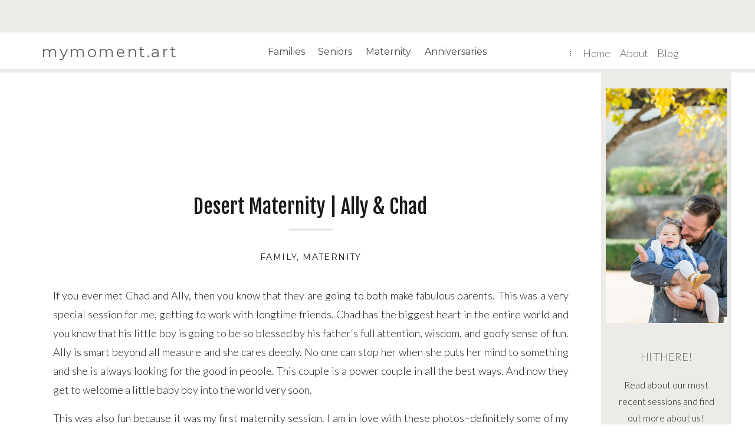

--- FILE ---
content_type: text/html; charset=UTF-8
request_url: https://mymoment.art/2020/12/24/desert-maternity-chad-ally/
body_size: 17600
content:
<!DOCTYPE html>
<html lang="en-US" class="d">
<head>
<link rel="stylesheet" type="text/css" href="//lib.showit.co/engine/2.6.4/showit.css" />
<meta name='robots' content='index, follow, max-image-preview:large, max-snippet:-1, max-video-preview:-1' />

            <script data-no-defer="1" data-ezscrex="false" data-cfasync="false" data-pagespeed-no-defer data-cookieconsent="ignore">
                var ctPublicFunctions = {"_ajax_nonce":"52009f6493","_rest_nonce":"83c9d8c203","_ajax_url":"\/wp-admin\/admin-ajax.php","_rest_url":"https:\/\/mymoment.art\/wp-json\/","data__cookies_type":"native","data__ajax_type":false,"data__bot_detector_enabled":0,"data__frontend_data_log_enabled":1,"cookiePrefix":"","wprocket_detected":false,"host_url":"mymoment.art","text__ee_click_to_select":"Click to select the whole data","text__ee_original_email":"The complete one is","text__ee_got_it":"Got it","text__ee_blocked":"Blocked","text__ee_cannot_connect":"Cannot connect","text__ee_cannot_decode":"Can not decode email. Unknown reason","text__ee_email_decoder":"CleanTalk email decoder","text__ee_wait_for_decoding":"The magic is on the way!","text__ee_decoding_process":"Please wait a few seconds while we decode the contact data."}
            </script>
        
            <script data-no-defer="1" data-ezscrex="false" data-cfasync="false" data-pagespeed-no-defer data-cookieconsent="ignore">
                var ctPublic = {"_ajax_nonce":"52009f6493","settings__forms__check_internal":"0","settings__forms__check_external":"0","settings__forms__force_protection":0,"settings__forms__search_test":"0","settings__data__bot_detector_enabled":0,"settings__sfw__anti_crawler":0,"blog_home":"https:\/\/mymoment.art\/","pixel__setting":"3","pixel__enabled":false,"pixel__url":"https:\/\/moderate11-v4.cleantalk.org\/pixel\/82071f896eba14039d88208d4bdffef5.gif","data__email_check_before_post":"1","data__email_check_exist_post":1,"data__cookies_type":"native","data__key_is_ok":true,"data__visible_fields_required":true,"wl_brandname":"Anti-Spam by CleanTalk","wl_brandname_short":"CleanTalk","ct_checkjs_key":1386008764,"emailEncoderPassKey":"64fb332c1d051c25868644375258cf81","bot_detector_forms_excluded":"W10=","advancedCacheExists":false,"varnishCacheExists":false,"wc_ajax_add_to_cart":false}
            </script>
        
	<!-- This site is optimized with the Yoast SEO plugin v26.3 - https://yoast.com/wordpress/plugins/seo/ -->
	<title>Desert Maternity | Ally &amp; Chad - myphotomoment.com</title>
	<link rel="canonical" href="https://mymoment.art/2020/12/24/desert-maternity-chad-ally/" />
	<meta property="og:locale" content="en_US" />
	<meta property="og:type" content="article" />
	<meta property="og:title" content="Desert Maternity | Ally &amp; Chad - myphotomoment.com" />
	<meta property="og:description" content="If you ever met Chad and Ally, then you know that they are going to both make fabulous parents. This was a very special session for me, getting to work with longtime friends. Chad has the biggest heart in the entire world and you know that his little boy is going to be so blessed [&hellip;]" />
	<meta property="og:url" content="https://mymoment.art/2020/12/24/desert-maternity-chad-ally/" />
	<meta property="og:site_name" content="myphotomoment.com" />
	<meta property="article:published_time" content="2020-12-24T03:37:53+00:00" />
	<meta property="article:modified_time" content="2022-06-15T02:30:48+00:00" />
	<meta property="og:image" content="https://mymoment.art/wp-content/uploads/sites/4118/2020/12/AllyChad_Maternity_0009.jpg" />
	<meta property="og:image:width" content="1200" />
	<meta property="og:image:height" content="801" />
	<meta property="og:image:type" content="image/jpeg" />
	<meta name="author" content="Josiah Rasmussen" />
	<meta name="twitter:card" content="summary_large_image" />
	<meta name="twitter:label1" content="Written by" />
	<meta name="twitter:data1" content="Josiah Rasmussen" />
	<meta name="twitter:label2" content="Est. reading time" />
	<meta name="twitter:data2" content="1 minute" />
	<script type="application/ld+json" class="yoast-schema-graph">{"@context":"https://schema.org","@graph":[{"@type":"WebPage","@id":"https://mymoment.art/2020/12/24/desert-maternity-chad-ally/","url":"https://mymoment.art/2020/12/24/desert-maternity-chad-ally/","name":"Desert Maternity | Ally &amp; Chad - myphotomoment.com","isPartOf":{"@id":"https://myphotomoment.com/#website"},"primaryImageOfPage":{"@id":"https://mymoment.art/2020/12/24/desert-maternity-chad-ally/#primaryimage"},"image":{"@id":"https://mymoment.art/2020/12/24/desert-maternity-chad-ally/#primaryimage"},"thumbnailUrl":"https://mymoment.art/wp-content/uploads/sites/4118/2020/12/AllyChad_Maternity_0009.jpg","datePublished":"2020-12-24T03:37:53+00:00","dateModified":"2022-06-15T02:30:48+00:00","author":{"@id":"https://myphotomoment.com/#/schema/person/e2aec8cdfa79f4effc68b7811a8a74d1"},"breadcrumb":{"@id":"https://mymoment.art/2020/12/24/desert-maternity-chad-ally/#breadcrumb"},"inLanguage":"en-US","potentialAction":[{"@type":"ReadAction","target":["https://mymoment.art/2020/12/24/desert-maternity-chad-ally/"]}]},{"@type":"ImageObject","inLanguage":"en-US","@id":"https://mymoment.art/2020/12/24/desert-maternity-chad-ally/#primaryimage","url":"https://mymoment.art/wp-content/uploads/sites/4118/2020/12/AllyChad_Maternity_0009.jpg","contentUrl":"https://mymoment.art/wp-content/uploads/sites/4118/2020/12/AllyChad_Maternity_0009.jpg","width":1200,"height":801},{"@type":"BreadcrumbList","@id":"https://mymoment.art/2020/12/24/desert-maternity-chad-ally/#breadcrumb","itemListElement":[{"@type":"ListItem","position":1,"name":"Home","item":"https://myphotomoment.com/"},{"@type":"ListItem","position":2,"name":"Blog","item":"https://myphotomoment.com/blog/"},{"@type":"ListItem","position":3,"name":"Desert Maternity | Ally &amp; Chad"}]},{"@type":"WebSite","@id":"https://myphotomoment.com/#website","url":"https://myphotomoment.com/","name":"myphotomoment.com","description":"","potentialAction":[{"@type":"SearchAction","target":{"@type":"EntryPoint","urlTemplate":"https://myphotomoment.com/?s={search_term_string}"},"query-input":{"@type":"PropertyValueSpecification","valueRequired":true,"valueName":"search_term_string"}}],"inLanguage":"en-US"},{"@type":"Person","@id":"https://myphotomoment.com/#/schema/person/e2aec8cdfa79f4effc68b7811a8a74d1","name":"Josiah Rasmussen","image":{"@type":"ImageObject","inLanguage":"en-US","@id":"https://myphotomoment.com/#/schema/person/image/","url":"https://secure.gravatar.com/avatar/9505077d60a0ebed61b4360ccee75047754c19096e369bacb6f92616f31dea9f?s=96&d=mm&r=g","contentUrl":"https://secure.gravatar.com/avatar/9505077d60a0ebed61b4360ccee75047754c19096e369bacb6f92616f31dea9f?s=96&d=mm&r=g","caption":"Josiah Rasmussen"},"url":"https://mymoment.art/author/josiah-momentgmail-com/"}]}</script>
	<!-- / Yoast SEO plugin. -->


<link rel="alternate" type="application/rss+xml" title="myphotomoment.com &raquo; Feed" href="https://mymoment.art/feed/" />
<link rel="alternate" type="application/rss+xml" title="myphotomoment.com &raquo; Comments Feed" href="https://mymoment.art/comments/feed/" />
<link rel="alternate" type="application/rss+xml" title="myphotomoment.com &raquo; Desert Maternity | Ally &amp; Chad Comments Feed" href="https://mymoment.art/2020/12/24/desert-maternity-chad-ally/feed/" />
<script type="text/javascript">
/* <![CDATA[ */
window._wpemojiSettings = {"baseUrl":"https:\/\/s.w.org\/images\/core\/emoji\/16.0.1\/72x72\/","ext":".png","svgUrl":"https:\/\/s.w.org\/images\/core\/emoji\/16.0.1\/svg\/","svgExt":".svg","source":{"concatemoji":"https:\/\/mymoment.art\/wp-includes\/js\/wp-emoji-release.min.js?ver=6.8.3"}};
/*! This file is auto-generated */
!function(s,n){var o,i,e;function c(e){try{var t={supportTests:e,timestamp:(new Date).valueOf()};sessionStorage.setItem(o,JSON.stringify(t))}catch(e){}}function p(e,t,n){e.clearRect(0,0,e.canvas.width,e.canvas.height),e.fillText(t,0,0);var t=new Uint32Array(e.getImageData(0,0,e.canvas.width,e.canvas.height).data),a=(e.clearRect(0,0,e.canvas.width,e.canvas.height),e.fillText(n,0,0),new Uint32Array(e.getImageData(0,0,e.canvas.width,e.canvas.height).data));return t.every(function(e,t){return e===a[t]})}function u(e,t){e.clearRect(0,0,e.canvas.width,e.canvas.height),e.fillText(t,0,0);for(var n=e.getImageData(16,16,1,1),a=0;a<n.data.length;a++)if(0!==n.data[a])return!1;return!0}function f(e,t,n,a){switch(t){case"flag":return n(e,"\ud83c\udff3\ufe0f\u200d\u26a7\ufe0f","\ud83c\udff3\ufe0f\u200b\u26a7\ufe0f")?!1:!n(e,"\ud83c\udde8\ud83c\uddf6","\ud83c\udde8\u200b\ud83c\uddf6")&&!n(e,"\ud83c\udff4\udb40\udc67\udb40\udc62\udb40\udc65\udb40\udc6e\udb40\udc67\udb40\udc7f","\ud83c\udff4\u200b\udb40\udc67\u200b\udb40\udc62\u200b\udb40\udc65\u200b\udb40\udc6e\u200b\udb40\udc67\u200b\udb40\udc7f");case"emoji":return!a(e,"\ud83e\udedf")}return!1}function g(e,t,n,a){var r="undefined"!=typeof WorkerGlobalScope&&self instanceof WorkerGlobalScope?new OffscreenCanvas(300,150):s.createElement("canvas"),o=r.getContext("2d",{willReadFrequently:!0}),i=(o.textBaseline="top",o.font="600 32px Arial",{});return e.forEach(function(e){i[e]=t(o,e,n,a)}),i}function t(e){var t=s.createElement("script");t.src=e,t.defer=!0,s.head.appendChild(t)}"undefined"!=typeof Promise&&(o="wpEmojiSettingsSupports",i=["flag","emoji"],n.supports={everything:!0,everythingExceptFlag:!0},e=new Promise(function(e){s.addEventListener("DOMContentLoaded",e,{once:!0})}),new Promise(function(t){var n=function(){try{var e=JSON.parse(sessionStorage.getItem(o));if("object"==typeof e&&"number"==typeof e.timestamp&&(new Date).valueOf()<e.timestamp+604800&&"object"==typeof e.supportTests)return e.supportTests}catch(e){}return null}();if(!n){if("undefined"!=typeof Worker&&"undefined"!=typeof OffscreenCanvas&&"undefined"!=typeof URL&&URL.createObjectURL&&"undefined"!=typeof Blob)try{var e="postMessage("+g.toString()+"("+[JSON.stringify(i),f.toString(),p.toString(),u.toString()].join(",")+"));",a=new Blob([e],{type:"text/javascript"}),r=new Worker(URL.createObjectURL(a),{name:"wpTestEmojiSupports"});return void(r.onmessage=function(e){c(n=e.data),r.terminate(),t(n)})}catch(e){}c(n=g(i,f,p,u))}t(n)}).then(function(e){for(var t in e)n.supports[t]=e[t],n.supports.everything=n.supports.everything&&n.supports[t],"flag"!==t&&(n.supports.everythingExceptFlag=n.supports.everythingExceptFlag&&n.supports[t]);n.supports.everythingExceptFlag=n.supports.everythingExceptFlag&&!n.supports.flag,n.DOMReady=!1,n.readyCallback=function(){n.DOMReady=!0}}).then(function(){return e}).then(function(){var e;n.supports.everything||(n.readyCallback(),(e=n.source||{}).concatemoji?t(e.concatemoji):e.wpemoji&&e.twemoji&&(t(e.twemoji),t(e.wpemoji)))}))}((window,document),window._wpemojiSettings);
/* ]]> */
</script>
<style id='wp-emoji-styles-inline-css' type='text/css'>

	img.wp-smiley, img.emoji {
		display: inline !important;
		border: none !important;
		box-shadow: none !important;
		height: 1em !important;
		width: 1em !important;
		margin: 0 0.07em !important;
		vertical-align: -0.1em !important;
		background: none !important;
		padding: 0 !important;
	}
</style>
<link rel='stylesheet' id='wp-block-library-css' href='https://mymoment.art/wp-includes/css/dist/block-library/style.min.css?ver=6.8.3' type='text/css' media='all' />
<style id='classic-theme-styles-inline-css' type='text/css'>
/*! This file is auto-generated */
.wp-block-button__link{color:#fff;background-color:#32373c;border-radius:9999px;box-shadow:none;text-decoration:none;padding:calc(.667em + 2px) calc(1.333em + 2px);font-size:1.125em}.wp-block-file__button{background:#32373c;color:#fff;text-decoration:none}
</style>
<style id='global-styles-inline-css' type='text/css'>
:root{--wp--preset--aspect-ratio--square: 1;--wp--preset--aspect-ratio--4-3: 4/3;--wp--preset--aspect-ratio--3-4: 3/4;--wp--preset--aspect-ratio--3-2: 3/2;--wp--preset--aspect-ratio--2-3: 2/3;--wp--preset--aspect-ratio--16-9: 16/9;--wp--preset--aspect-ratio--9-16: 9/16;--wp--preset--color--black: #000000;--wp--preset--color--cyan-bluish-gray: #abb8c3;--wp--preset--color--white: #ffffff;--wp--preset--color--pale-pink: #f78da7;--wp--preset--color--vivid-red: #cf2e2e;--wp--preset--color--luminous-vivid-orange: #ff6900;--wp--preset--color--luminous-vivid-amber: #fcb900;--wp--preset--color--light-green-cyan: #7bdcb5;--wp--preset--color--vivid-green-cyan: #00d084;--wp--preset--color--pale-cyan-blue: #8ed1fc;--wp--preset--color--vivid-cyan-blue: #0693e3;--wp--preset--color--vivid-purple: #9b51e0;--wp--preset--gradient--vivid-cyan-blue-to-vivid-purple: linear-gradient(135deg,rgba(6,147,227,1) 0%,rgb(155,81,224) 100%);--wp--preset--gradient--light-green-cyan-to-vivid-green-cyan: linear-gradient(135deg,rgb(122,220,180) 0%,rgb(0,208,130) 100%);--wp--preset--gradient--luminous-vivid-amber-to-luminous-vivid-orange: linear-gradient(135deg,rgba(252,185,0,1) 0%,rgba(255,105,0,1) 100%);--wp--preset--gradient--luminous-vivid-orange-to-vivid-red: linear-gradient(135deg,rgba(255,105,0,1) 0%,rgb(207,46,46) 100%);--wp--preset--gradient--very-light-gray-to-cyan-bluish-gray: linear-gradient(135deg,rgb(238,238,238) 0%,rgb(169,184,195) 100%);--wp--preset--gradient--cool-to-warm-spectrum: linear-gradient(135deg,rgb(74,234,220) 0%,rgb(151,120,209) 20%,rgb(207,42,186) 40%,rgb(238,44,130) 60%,rgb(251,105,98) 80%,rgb(254,248,76) 100%);--wp--preset--gradient--blush-light-purple: linear-gradient(135deg,rgb(255,206,236) 0%,rgb(152,150,240) 100%);--wp--preset--gradient--blush-bordeaux: linear-gradient(135deg,rgb(254,205,165) 0%,rgb(254,45,45) 50%,rgb(107,0,62) 100%);--wp--preset--gradient--luminous-dusk: linear-gradient(135deg,rgb(255,203,112) 0%,rgb(199,81,192) 50%,rgb(65,88,208) 100%);--wp--preset--gradient--pale-ocean: linear-gradient(135deg,rgb(255,245,203) 0%,rgb(182,227,212) 50%,rgb(51,167,181) 100%);--wp--preset--gradient--electric-grass: linear-gradient(135deg,rgb(202,248,128) 0%,rgb(113,206,126) 100%);--wp--preset--gradient--midnight: linear-gradient(135deg,rgb(2,3,129) 0%,rgb(40,116,252) 100%);--wp--preset--font-size--small: 13px;--wp--preset--font-size--medium: 20px;--wp--preset--font-size--large: 36px;--wp--preset--font-size--x-large: 42px;--wp--preset--spacing--20: 0.44rem;--wp--preset--spacing--30: 0.67rem;--wp--preset--spacing--40: 1rem;--wp--preset--spacing--50: 1.5rem;--wp--preset--spacing--60: 2.25rem;--wp--preset--spacing--70: 3.38rem;--wp--preset--spacing--80: 5.06rem;--wp--preset--shadow--natural: 6px 6px 9px rgba(0, 0, 0, 0.2);--wp--preset--shadow--deep: 12px 12px 50px rgba(0, 0, 0, 0.4);--wp--preset--shadow--sharp: 6px 6px 0px rgba(0, 0, 0, 0.2);--wp--preset--shadow--outlined: 6px 6px 0px -3px rgba(255, 255, 255, 1), 6px 6px rgba(0, 0, 0, 1);--wp--preset--shadow--crisp: 6px 6px 0px rgba(0, 0, 0, 1);}:where(.is-layout-flex){gap: 0.5em;}:where(.is-layout-grid){gap: 0.5em;}body .is-layout-flex{display: flex;}.is-layout-flex{flex-wrap: wrap;align-items: center;}.is-layout-flex > :is(*, div){margin: 0;}body .is-layout-grid{display: grid;}.is-layout-grid > :is(*, div){margin: 0;}:where(.wp-block-columns.is-layout-flex){gap: 2em;}:where(.wp-block-columns.is-layout-grid){gap: 2em;}:where(.wp-block-post-template.is-layout-flex){gap: 1.25em;}:where(.wp-block-post-template.is-layout-grid){gap: 1.25em;}.has-black-color{color: var(--wp--preset--color--black) !important;}.has-cyan-bluish-gray-color{color: var(--wp--preset--color--cyan-bluish-gray) !important;}.has-white-color{color: var(--wp--preset--color--white) !important;}.has-pale-pink-color{color: var(--wp--preset--color--pale-pink) !important;}.has-vivid-red-color{color: var(--wp--preset--color--vivid-red) !important;}.has-luminous-vivid-orange-color{color: var(--wp--preset--color--luminous-vivid-orange) !important;}.has-luminous-vivid-amber-color{color: var(--wp--preset--color--luminous-vivid-amber) !important;}.has-light-green-cyan-color{color: var(--wp--preset--color--light-green-cyan) !important;}.has-vivid-green-cyan-color{color: var(--wp--preset--color--vivid-green-cyan) !important;}.has-pale-cyan-blue-color{color: var(--wp--preset--color--pale-cyan-blue) !important;}.has-vivid-cyan-blue-color{color: var(--wp--preset--color--vivid-cyan-blue) !important;}.has-vivid-purple-color{color: var(--wp--preset--color--vivid-purple) !important;}.has-black-background-color{background-color: var(--wp--preset--color--black) !important;}.has-cyan-bluish-gray-background-color{background-color: var(--wp--preset--color--cyan-bluish-gray) !important;}.has-white-background-color{background-color: var(--wp--preset--color--white) !important;}.has-pale-pink-background-color{background-color: var(--wp--preset--color--pale-pink) !important;}.has-vivid-red-background-color{background-color: var(--wp--preset--color--vivid-red) !important;}.has-luminous-vivid-orange-background-color{background-color: var(--wp--preset--color--luminous-vivid-orange) !important;}.has-luminous-vivid-amber-background-color{background-color: var(--wp--preset--color--luminous-vivid-amber) !important;}.has-light-green-cyan-background-color{background-color: var(--wp--preset--color--light-green-cyan) !important;}.has-vivid-green-cyan-background-color{background-color: var(--wp--preset--color--vivid-green-cyan) !important;}.has-pale-cyan-blue-background-color{background-color: var(--wp--preset--color--pale-cyan-blue) !important;}.has-vivid-cyan-blue-background-color{background-color: var(--wp--preset--color--vivid-cyan-blue) !important;}.has-vivid-purple-background-color{background-color: var(--wp--preset--color--vivid-purple) !important;}.has-black-border-color{border-color: var(--wp--preset--color--black) !important;}.has-cyan-bluish-gray-border-color{border-color: var(--wp--preset--color--cyan-bluish-gray) !important;}.has-white-border-color{border-color: var(--wp--preset--color--white) !important;}.has-pale-pink-border-color{border-color: var(--wp--preset--color--pale-pink) !important;}.has-vivid-red-border-color{border-color: var(--wp--preset--color--vivid-red) !important;}.has-luminous-vivid-orange-border-color{border-color: var(--wp--preset--color--luminous-vivid-orange) !important;}.has-luminous-vivid-amber-border-color{border-color: var(--wp--preset--color--luminous-vivid-amber) !important;}.has-light-green-cyan-border-color{border-color: var(--wp--preset--color--light-green-cyan) !important;}.has-vivid-green-cyan-border-color{border-color: var(--wp--preset--color--vivid-green-cyan) !important;}.has-pale-cyan-blue-border-color{border-color: var(--wp--preset--color--pale-cyan-blue) !important;}.has-vivid-cyan-blue-border-color{border-color: var(--wp--preset--color--vivid-cyan-blue) !important;}.has-vivid-purple-border-color{border-color: var(--wp--preset--color--vivid-purple) !important;}.has-vivid-cyan-blue-to-vivid-purple-gradient-background{background: var(--wp--preset--gradient--vivid-cyan-blue-to-vivid-purple) !important;}.has-light-green-cyan-to-vivid-green-cyan-gradient-background{background: var(--wp--preset--gradient--light-green-cyan-to-vivid-green-cyan) !important;}.has-luminous-vivid-amber-to-luminous-vivid-orange-gradient-background{background: var(--wp--preset--gradient--luminous-vivid-amber-to-luminous-vivid-orange) !important;}.has-luminous-vivid-orange-to-vivid-red-gradient-background{background: var(--wp--preset--gradient--luminous-vivid-orange-to-vivid-red) !important;}.has-very-light-gray-to-cyan-bluish-gray-gradient-background{background: var(--wp--preset--gradient--very-light-gray-to-cyan-bluish-gray) !important;}.has-cool-to-warm-spectrum-gradient-background{background: var(--wp--preset--gradient--cool-to-warm-spectrum) !important;}.has-blush-light-purple-gradient-background{background: var(--wp--preset--gradient--blush-light-purple) !important;}.has-blush-bordeaux-gradient-background{background: var(--wp--preset--gradient--blush-bordeaux) !important;}.has-luminous-dusk-gradient-background{background: var(--wp--preset--gradient--luminous-dusk) !important;}.has-pale-ocean-gradient-background{background: var(--wp--preset--gradient--pale-ocean) !important;}.has-electric-grass-gradient-background{background: var(--wp--preset--gradient--electric-grass) !important;}.has-midnight-gradient-background{background: var(--wp--preset--gradient--midnight) !important;}.has-small-font-size{font-size: var(--wp--preset--font-size--small) !important;}.has-medium-font-size{font-size: var(--wp--preset--font-size--medium) !important;}.has-large-font-size{font-size: var(--wp--preset--font-size--large) !important;}.has-x-large-font-size{font-size: var(--wp--preset--font-size--x-large) !important;}
:where(.wp-block-post-template.is-layout-flex){gap: 1.25em;}:where(.wp-block-post-template.is-layout-grid){gap: 1.25em;}
:where(.wp-block-columns.is-layout-flex){gap: 2em;}:where(.wp-block-columns.is-layout-grid){gap: 2em;}
:root :where(.wp-block-pullquote){font-size: 1.5em;line-height: 1.6;}
</style>
<link rel='stylesheet' id='cleantalk-public-css-css' href='https://mymoment.art/wp-content/plugins/cleantalk-spam-protect/css/cleantalk-public.min.css?ver=6.67_1762444237' type='text/css' media='all' />
<link rel='stylesheet' id='cleantalk-email-decoder-css-css' href='https://mymoment.art/wp-content/plugins/cleantalk-spam-protect/css/cleantalk-email-decoder.min.css?ver=6.67_1762444237' type='text/css' media='all' />
<script type="text/javascript" src="https://mymoment.art/wp-content/plugins/cleantalk-spam-protect/js/apbct-public-bundle_gathering.min.js?ver=6.67_1762444237" id="apbct-public-bundle_gathering.min-js-js"></script>
<script type="text/javascript" src="https://mymoment.art/wp-includes/js/jquery/jquery.min.js?ver=3.7.1" id="jquery-core-js"></script>
<script type="text/javascript" src="https://mymoment.art/wp-includes/js/jquery/jquery-migrate.min.js?ver=3.4.1" id="jquery-migrate-js"></script>
<script type="text/javascript" src="https://mymoment.art/wp-content/plugins/showit/public/js/showit.js?ver=1765961183" id="si-script-js"></script>
<link rel="https://api.w.org/" href="https://mymoment.art/wp-json/" /><link rel="alternate" title="JSON" type="application/json" href="https://mymoment.art/wp-json/wp/v2/posts/2851" /><link rel="EditURI" type="application/rsd+xml" title="RSD" href="https://mymoment.art/xmlrpc.php?rsd" />
<link rel='shortlink' href='https://mymoment.art/?p=2851' />
<link rel="alternate" title="oEmbed (JSON)" type="application/json+oembed" href="https://mymoment.art/wp-json/oembed/1.0/embed?url=https%3A%2F%2Fmymoment.art%2F2020%2F12%2F24%2Fdesert-maternity-chad-ally%2F" />
<link rel="alternate" title="oEmbed (XML)" type="text/xml+oembed" href="https://mymoment.art/wp-json/oembed/1.0/embed?url=https%3A%2F%2Fmymoment.art%2F2020%2F12%2F24%2Fdesert-maternity-chad-ally%2F&#038;format=xml" />
<style type="text/css">.recentcomments a{display:inline !important;padding:0 !important;margin:0 !important;}</style>
<meta charset="UTF-8" />
<meta name="viewport" content="width=device-width, initial-scale=1" />
<link rel="preconnect" href="https://static.showit.co" />

<link rel="preconnect" href="https://fonts.googleapis.com">
<link rel="preconnect" href="https://fonts.gstatic.com" crossorigin>
<link href="https://fonts.googleapis.com/css?family=Lato:300|Montserrat:400|Fjalla+One:400|Cantarell:regular" rel="stylesheet" type="text/css"/>
<script id="init_data" type="application/json">
{"mobile":{"w":320},"desktop":{"w":1200,"defaultTrIn":{"type":"fade"},"defaultTrOut":{"type":"fade"},"bgFillType":"color","bgColor":"#000000:0"},"sid":"qh-sgafvtic3xdgeurv2xg","break":768,"assetURL":"//static.showit.co","contactFormId":"71579/180352","cfAction":"aHR0cHM6Ly9jbGllbnRzZXJ2aWNlLnNob3dpdC5jby9jb250YWN0Zm9ybQ==","sgAction":"aHR0cHM6Ly9jbGllbnRzZXJ2aWNlLnNob3dpdC5jby9zb2NpYWxncmlk","blockData":[{"slug":"new-canvas-2","visible":"a","states":[],"d":{"h":15,"w":1200,"bgFillType":"color","bgColor":"colors-6","bgMediaType":"none"},"m":{"h":35,"w":320,"bgFillType":"color","bgColor":"colors-6","bgMediaType":"none"}},{"slug":"header","visible":"a","states":[],"d":{"h":102,"w":1200,"locking":{"scrollOffset":1},"bgFillType":"color","bgColor":"colors-7","bgMediaType":"none"},"m":{"h":60,"w":320,"locking":{"side":"st","scrollOffset":1},"bgFillType":"color","bgColor":"colors-7","bgMediaType":"none"}},{"slug":"sidebar","visible":"d","states":[],"d":{"h":6,"w":1200,"locking":{"offset":100},"bgFillType":"color","bgColor":"colors-6","bgMediaType":"none"},"m":{"h":200,"w":320,"bgFillType":"color","bgColor":"#FFFFFF","bgMediaType":"none"}},{"slug":"new-canvas","visible":"a","states":[],"d":{"h":38,"w":1200,"bgFillType":"color","bgColor":"colors-7","bgMediaType":"none"},"m":{"h":27,"w":320,"bgFillType":"color","bgColor":"colors-7","bgMediaType":"none"}},{"slug":"post-title","visible":"a","states":[],"d":{"h":211,"w":1200,"locking":{"offset":100},"nature":"dH","bgFillType":"color","bgColor":"#FFFFFF","bgMediaType":"none"},"m":{"h":52,"w":320,"nature":"dH","bgFillType":"color","bgColor":"#FFFFFF","bgMediaType":"none"}},{"slug":"post-meta","visible":"a","states":[],"d":{"h":539,"w":1200,"nature":"dH","bgFillType":"color","bgColor":"#FFFFFF","bgMediaType":"none"},"m":{"h":353,"w":320,"nature":"dH","bgFillType":"color","bgColor":"#FFFFFF","bgMediaType":"none"}},{"slug":"pagination","visible":"a","states":[],"d":{"h":169,"w":1200,"nature":"dH","bgFillType":"color","bgColor":"#FFFFFF","bgMediaType":"none"},"m":{"h":265,"w":320,"nature":"dH","bgFillType":"color","bgColor":"#FFFFFF","bgMediaType":"none"}},{"slug":"follow","visible":"a","states":[],"d":{"h":450,"w":1200,"stateTrIn":{"type":"page"},"stateTrOut":{"type":"page"},"bgFillType":"color","bgColor":"colors-6","bgMediaType":"image","bgImage":{"key":"eYnmVQLmQZKjrIxaQANKWA/71579/paxtonfamily-095.jpg","aspect_ratio":1.5,"ext":"jpg","type":"asset","title":"PaxtonFamily-095"},"bgOpacity":50,"bgPos":"cm","bgScale":"cover","bgScroll":"p"},"m":{"h":300,"w":320,"bgFillType":"color","bgColor":"colors-2","bgMediaType":"image","bgImage":{"key":"eYnmVQLmQZKjrIxaQANKWA/71579/paxtonfamily-095.jpg","aspect_ratio":1.5,"title":"PaxtonFamily-095","type":"asset"},"bgOpacity":50,"bgPos":"cm","bgScale":"cover","bgScroll":"p"}},{"slug":"header-1","visible":"d","states":[],"d":{"h":102,"w":1200,"locking":{"scrollOffset":1},"bgFillType":"color","bgColor":"colors-7","bgMediaType":"none"},"m":{"h":60,"w":320,"locking":{"scrollOffset":1},"bgFillType":"color","bgColor":"colors-7","bgMediaType":"none"}},{"slug":"footer-menu","visible":"m","states":[],"d":{"h":82,"w":1200,"bgFillType":"color","bgColor":"colors-7","bgMediaType":"none"},"m":{"h":279,"w":320,"bgFillType":"color","bgColor":"colors-5","bgMediaType":"none"}},{"slug":"footer","visible":"a","states":[],"d":{"h":73,"w":1200,"bgFillType":"color","bgColor":"colors-7","bgMediaType":"none"},"m":{"h":53,"w":320,"bgFillType":"color","bgColor":"colors-7","bgMediaType":"none"}},{"slug":"mobile-nav","visible":"m","states":[],"d":{"h":200,"w":1200,"bgFillType":"color","bgColor":"colors-7","bgMediaType":"none"},"m":{"h":600,"w":320,"locking":{"side":"t"},"bgFillType":"color","bgColor":"colors-7:90","bgMediaType":"none"}}],"elementData":[{"type":"text","visible":"d","id":"header_0","blockId":"header","m":{"x":53,"y":41,"w":83,"h":21,"a":0},"d":{"x":1034,"y":59,"w":38,"h":26,"a":0,"lockH":"r"}},{"type":"text","visible":"d","id":"header_1","blockId":"header","m":{"x":53,"y":41,"w":83,"h":21,"a":0},"d":{"x":971,"y":59,"w":48,"h":25,"a":0,"lockH":"r"}},{"type":"text","visible":"d","id":"header_2","blockId":"header","m":{"x":53,"y":41,"w":83,"h":21,"a":0},"d":{"x":908,"y":59,"w":48,"h":26,"a":0,"lockH":"r"}},{"type":"text","visible":"a","id":"header_3","blockId":"header","m":{"x":41,"y":21,"w":181,"h":26,"a":0},"d":{"x":70,"y":58,"w":255,"h":27,"a":0,"lockH":"l"}},{"type":"icon","visible":"m","id":"header_4","blockId":"header","m":{"x":265,"y":12,"w":37,"h":37,"a":0},"d":{"x":1161,"y":37,"w":35,"h":35,"a":0},"pc":[{"type":"show","block":"mobile-nav"}]},{"type":"simple","visible":"d","id":"header_5","blockId":"header","m":{"x":48,"y":9,"w":224,"h":42,"a":0},"d":{"x":0,"y":-1,"w":1200,"h":41,"a":0,"lockH":"s"}},{"type":"text","visible":"d","id":"header_6","blockId":"header","m":{"x":42,"y":41,"w":237,"h":24,"a":0},"d":{"x":671,"y":63,"w":122,"h":17,"a":0}},{"type":"text","visible":"d","id":"header_7","blockId":"header","m":{"x":98,"y":104,"w":133,"h":24,"a":0},"d":{"x":489,"y":63,"w":77,"h":17,"a":0}},{"type":"text","visible":"d","id":"header_8","blockId":"header","m":{"x":75,"y":167,"w":179,"h":25,"a":0},"d":{"x":573,"y":63,"w":91,"h":17,"a":0}},{"type":"text","visible":"d","id":"header_9","blockId":"header","m":{"x":122,"y":231,"w":85,"h":23,"a":0},"d":{"x":408,"y":63,"w":74,"h":17,"a":0}},{"type":"icon","visible":"d","id":"header_10","blockId":"header","m":{"x":135,"y":115,"w":50,"h":50,"a":0},"d":{"x":881,"y":69,"w":12,"h":14,"a":0,"lockH":"r"}},{"type":"simple","visible":"a","id":"sidebar_0","blockId":"sidebar","m":{"x":48,"y":30,"w":224,"h":140,"a":0},"d":{"x":979,"y":0,"w":221,"h":1077,"a":0}},{"type":"icon","visible":"a","id":"sidebar_1","blockId":"sidebar","m":{"x":135,"y":75,"w":50,"h":50,"a":0},"d":{"x":1047,"y":1006,"w":45,"h":32,"a":0}},{"type":"icon","visible":"a","id":"sidebar_2","blockId":"sidebar","m":{"x":145,"y":85,"w":50,"h":50,"a":0},"d":{"x":1091,"y":1006,"w":45,"h":32,"a":0}},{"type":"graphic","visible":"a","id":"sidebar_3","blockId":"sidebar","m":{"x":114,"y":30,"w":93,"h":140,"a":0},"d":{"x":987,"y":33,"w":206,"h":398,"a":0},"c":{"key":"cd1EzluoSYC3TRuvpO_xGQ/71579/pettersonfamilyportraits-072.jpg","aspect_ratio":0.66667}},{"type":"text","visible":"a","id":"sidebar_4","blockId":"sidebar","m":{"x":99,"y":80,"w":122.99999999999999,"h":41,"a":0},"d":{"x":1040,"y":478,"w":99,"h":22,"a":0}},{"type":"text","visible":"a","id":"sidebar_5","blockId":"sidebar","m":{"x":103,"y":90,"w":113.39999999999999,"h":21,"a":0},"d":{"x":1000,"y":522,"w":179,"h":87,"a":0}},{"type":"text","visible":"a","id":"sidebar_6","blockId":"sidebar","m":{"x":103,"y":90,"w":113.39999999999999,"h":21,"a":0},"d":{"x":1054,"y":669,"w":72,"h":29,"a":0}},{"type":"text","visible":"a","id":"sidebar_7","blockId":"sidebar","m":{"x":103,"y":90,"w":113.39999999999999,"h":21,"a":0},"d":{"x":1035,"y":714,"w":109,"h":29,"a":0}},{"type":"text","visible":"a","id":"sidebar_8","blockId":"sidebar","m":{"x":103,"y":90,"w":113.39999999999999,"h":21,"a":0},"d":{"x":1035,"y":758,"w":109,"h":29,"a":0}},{"type":"text","visible":"a","id":"sidebar_9","blockId":"sidebar","m":{"x":103,"y":90,"w":113.39999999999999,"h":21,"a":0},"d":{"x":1035,"y":803,"w":109,"h":29,"a":0}},{"type":"line","visible":"a","id":"sidebar_10","blockId":"sidebar","m":{"x":48,"y":99,"w":224,"h":3,"a":0},"d":{"x":1014,"y":653,"w":151,"h":1,"a":0}},{"type":"line","visible":"a","id":"sidebar_11","blockId":"sidebar","m":{"x":48,"y":99,"w":224,"h":3,"a":0},"d":{"x":1014,"y":847,"w":151,"h":1,"a":0}},{"type":"text","visible":"a","id":"post-title_0","blockId":"post-title","m":{"x":20,"y":19,"w":280,"h":33,"a":0},"d":{"x":36,"y":169,"w":900,"h":41.006,"a":0}},{"type":"text","visible":"a","id":"post-meta_0","blockId":"post-meta","m":{"x":20,"y":56,"w":280,"h":21,"a":0},"d":{"x":37,"y":52,"w":900,"h":29.016,"a":0}},{"type":"simple","visible":"a","id":"post-meta_1","blockId":"post-meta","m":{"x":141.5,"y":9,"w":37,"h":3,"a":0},"d":{"x":450,"y":16,"w":74,"h":3,"a":0}},{"type":"text","visible":"a","id":"post-meta_2","blockId":"post-meta","m":{"x":20,"y":94,"w":280,"h":250,"a":0},"d":{"x":50,"y":113,"w":874,"h":370,"a":0}},{"type":"text","visible":"a","id":"pagination_0","blockId":"pagination","m":{"x":58,"y":112,"w":205,"h":26,"a":0},"d":{"x":198,"y":80,"w":560,"h":30,"a":0}},{"type":"text","visible":"a","id":"pagination_1","blockId":"pagination","m":{"x":58,"y":193,"w":205,"h":22,"a":0},"d":{"x":197,"y":110,"w":560,"h":30,"a":0}},{"type":"text","visible":"a","id":"pagination_2","blockId":"pagination","m":{"x":85,"y":682,"w":150,"h":50,"a":0},"d":{"x":314,"y":23,"w":326,"h":37,"a":0}},{"type":"simple","visible":"a","id":"pagination_3","blockId":"pagination","m":{"x":19,"y":40,"w":282,"h":50,"a":0},"d":{"x":285,"y":30,"w":385,"h":34,"a":0}},{"type":"text","visible":"a","id":"pagination_4","blockId":"pagination","m":{"x":21,"y":41,"w":278,"h":50,"a":0},"d":{"x":314,"y":23,"w":326,"h":37,"a":0}},{"type":"line","visible":"m","id":"pagination_5","blockId":"pagination","m":{"x":128,"y":180,"w":64,"h":1,"a":0},"d":{"x":360,"y":83,"w":480,"h":3,"a":0}},{"type":"simple","visible":"a","id":"follow_0","blockId":"follow","m":{"x":48,"y":45,"w":224,"h":210,"a":0},"d":{"x":360,"y":104,"w":480,"h":215,"a":0}},{"type":"icon","visible":"a","id":"follow_1","blockId":"follow","m":{"x":169,"y":173,"w":26,"h":26,"a":0},"d":{"x":621,"y":223,"w":30,"h":30,"a":0}},{"type":"icon","visible":"a","id":"follow_2","blockId":"follow","m":{"x":126,"y":173,"w":26,"h":26,"a":0},"d":{"x":549,"y":223,"w":30,"h":30,"a":0}},{"type":"text","visible":"a","id":"follow_3","blockId":"follow","m":{"x":67.5,"y":112,"w":185,"h":24,"a":0},"d":{"x":455,"y":153,"w":285,"h":44,"a":0}},{"type":"text","visible":"d","id":"header-1_0","blockId":"header-1","m":{"x":53,"y":41,"w":83,"h":21,"a":0},"d":{"x":1034,"y":59,"w":38,"h":26,"a":0,"lockH":"r"}},{"type":"text","visible":"d","id":"header-1_1","blockId":"header-1","m":{"x":53,"y":41,"w":83,"h":21,"a":0},"d":{"x":971,"y":59,"w":48,"h":25,"a":0,"lockH":"r"}},{"type":"text","visible":"d","id":"header-1_2","blockId":"header-1","m":{"x":53,"y":41,"w":83,"h":21,"a":0},"d":{"x":908,"y":59,"w":48,"h":26,"a":0,"lockH":"r"}},{"type":"text","visible":"a","id":"header-1_3","blockId":"header-1","m":{"x":41,"y":21,"w":181,"h":26,"a":0},"d":{"x":70,"y":58,"w":255,"h":27,"a":0,"lockH":"l"}},{"type":"icon","visible":"m","id":"header-1_4","blockId":"header-1","m":{"x":265,"y":12,"w":37,"h":37,"a":0},"d":{"x":1161,"y":37,"w":35,"h":35,"a":0},"pc":[{"type":"show","block":"mobile-nav"}]},{"type":"simple","visible":"d","id":"header-1_5","blockId":"header-1","m":{"x":48,"y":9,"w":224,"h":42,"a":0},"d":{"x":0,"y":-1,"w":1200,"h":41,"a":0,"lockH":"s"}},{"type":"text","visible":"d","id":"header-1_6","blockId":"header-1","m":{"x":42,"y":41,"w":237,"h":24,"a":0},"d":{"x":671,"y":63,"w":122,"h":17,"a":0}},{"type":"text","visible":"d","id":"header-1_7","blockId":"header-1","m":{"x":98,"y":104,"w":133,"h":24,"a":0},"d":{"x":489,"y":63,"w":77,"h":17,"a":0}},{"type":"text","visible":"d","id":"header-1_8","blockId":"header-1","m":{"x":75,"y":167,"w":179,"h":25,"a":0},"d":{"x":573,"y":63,"w":91,"h":17,"a":0}},{"type":"text","visible":"d","id":"header-1_9","blockId":"header-1","m":{"x":122,"y":231,"w":85,"h":23,"a":0},"d":{"x":408,"y":63,"w":74,"h":17,"a":0}},{"type":"icon","visible":"d","id":"header-1_10","blockId":"header-1","m":{"x":135,"y":115,"w":50,"h":50,"a":0},"d":{"x":881,"y":69,"w":12,"h":14,"a":0,"lockH":"r"}},{"type":"text","visible":"a","id":"footer-menu_0","blockId":"footer-menu","m":{"x":94,"y":129,"w":132,"h":21,"a":0},"d":{"x":222,"y":26,"w":185,"h":24,"a":0}},{"type":"text","visible":"a","id":"footer-menu_1","blockId":"footer-menu","m":{"x":123,"y":158,"w":74,"h":21,"a":0},"d":{"x":455,"y":26,"w":102,"h":24,"a":0}},{"type":"text","visible":"a","id":"footer-menu_2","blockId":"footer-menu","m":{"x":107,"y":100,"w":106,"h":21,"a":0},"d":{"x":604,"y":26,"w":134,"h":24,"a":0}},{"type":"text","visible":"a","id":"footer-menu_3","blockId":"footer-menu","m":{"x":116,"y":215,"w":85,"h":20,"a":0},"d":{"x":786,"y":26,"w":63,"h":23,"a":0}},{"type":"text","visible":"a","id":"footer-menu_4","blockId":"footer-menu","m":{"x":104,"y":186,"w":109,"h":21,"a":0},"d":{"x":896,"y":26,"w":83,"h":24,"a":0}},{"type":"icon","visible":"d","id":"footer-menu_5","blockId":"footer-menu","m":{"x":135,"y":115,"w":50,"h":50,"a":0},"d":{"x":574,"y":31,"w":12,"h":14,"a":0}},{"type":"icon","visible":"d","id":"footer-menu_6","blockId":"footer-menu","m":{"x":135,"y":115,"w":50,"h":50,"a":0},"d":{"x":866,"y":31,"w":12,"h":14,"a":0}},{"type":"icon","visible":"d","id":"footer-menu_7","blockId":"footer-menu","m":{"x":135,"y":115,"w":50,"h":50,"a":0},"d":{"x":425,"y":31,"w":12,"h":14,"a":0}},{"type":"icon","visible":"d","id":"footer-menu_8","blockId":"footer-menu","m":{"x":135,"y":115,"w":50,"h":50,"a":0},"d":{"x":756,"y":31,"w":12,"h":14,"a":0}},{"type":"line","visible":"m","id":"footer-menu_9","blockId":"footer-menu","m":{"x":-6,"y":15,"w":333,"a":0},"d":{"x":360,"y":24,"w":480,"h":3,"a":0}},{"type":"line","visible":"m","id":"footer-menu_10","blockId":"footer-menu","m":{"x":-7,"y":261,"w":335,"a":0},"d":{"x":360,"y":24,"w":480,"h":3,"a":0}},{"type":"text","visible":"a","id":"footer-menu_11","blockId":"footer-menu","m":{"x":106,"y":45,"w":109,"h":21,"a":0},"d":{"x":896,"y":26,"w":83,"h":24,"a":0}},{"type":"text","visible":"a","id":"footer-menu_12","blockId":"footer-menu","m":{"x":106,"y":74,"w":109,"h":19,"a":0},"d":{"x":896,"y":26,"w":83,"h":24,"a":0}},{"type":"text","visible":"a","id":"footer_0","blockId":"footer","m":{"x":86,"y":15,"w":149,"h":23,"a":0},"d":{"x":463,"y":24,"w":274,"h":28,"a":0}},{"type":"simple","visible":"a","id":"mobile-nav_0","blockId":"mobile-nav","m":{"x":0,"y":0,"w":320,"h":60,"a":0},"d":{"x":488,"y":-110,"w":480,"h":80,"a":0}},{"type":"text","visible":"a","id":"mobile-nav_1","blockId":"mobile-nav","m":{"x":49,"y":152,"w":83,"h":30,"a":0},"d":{"x":1093,"y":84,"w":38,"h":26,"a":0},"pc":[{"type":"hide","block":"mobile-nav"}]},{"type":"text","visible":"a","id":"mobile-nav_2","blockId":"mobile-nav","m":{"x":49,"y":222,"w":110,"h":29,"a":0},"d":{"x":983,"y":84,"w":65,"h":26,"a":0},"pc":[{"type":"hide","block":"mobile-nav"}]},{"type":"text","visible":"a","id":"mobile-nav_3","blockId":"mobile-nav","m":{"x":49,"y":291,"w":83,"h":30,"a":0},"d":{"x":885,"y":84,"w":60,"h":26,"a":0},"pc":[{"type":"hide","block":"mobile-nav"}]},{"type":"text","visible":"a","id":"mobile-nav_4","blockId":"mobile-nav","m":{"x":49,"y":255,"w":83,"h":31,"a":0},"d":{"x":795,"y":84,"w":52,"h":26,"a":0},"pc":[{"type":"hide","block":"mobile-nav"}]},{"type":"text","visible":"a","id":"mobile-nav_5","blockId":"mobile-nav","m":{"x":49,"y":81,"w":83,"h":31,"a":0},"d":{"x":705,"y":84,"w":52,"h":26,"a":0},"pc":[{"type":"hide","block":"mobile-nav"}]},{"type":"text","visible":"a","id":"mobile-nav_6","blockId":"mobile-nav","m":{"x":33,"y":17,"w":185,"h":26,"a":0},"d":{"x":89,"y":80,"w":122,"h":35,"a":0}},{"type":"icon","visible":"m","id":"mobile-nav_7","blockId":"mobile-nav","m":{"x":265,"y":12,"w":37,"h":37,"a":0},"d":{"x":1161,"y":37,"w":35,"h":35,"a":0},"pc":[{"type":"hide","block":"mobile-nav"}]},{"type":"text","visible":"a","id":"mobile-nav_8","blockId":"mobile-nav","m":{"x":49,"y":117,"w":83,"h":31,"a":0},"d":{"x":705,"y":84,"w":52,"h":26,"a":0},"pc":[{"type":"hide","block":"mobile-nav"}]},{"type":"text","visible":"a","id":"mobile-nav_9","blockId":"mobile-nav","m":{"x":49,"y":187,"w":83,"h":30,"a":0},"d":{"x":1093,"y":84,"w":38,"h":26,"a":0},"pc":[{"type":"hide","block":"mobile-nav"}]}]}
</script>
<link
rel="stylesheet"
type="text/css"
href="https://cdnjs.cloudflare.com/ajax/libs/animate.css/3.4.0/animate.min.css"
/>


<script src="//lib.showit.co/engine/2.6.4/showit-lib.min.js"></script>
<script src="//lib.showit.co/engine/2.6.4/showit.min.js"></script>
<script>

function initPage(){

}
</script>

<style id="si-page-css">
html.m {background-color:rgba(0,0,0,0);}
html.d {background-color:rgba(0,0,0,0);}
.d .se:has(.st-primary) {border-radius:10px;box-shadow:none;opacity:1;overflow:hidden;transition-duration:0.5s;}
.d .st-primary {padding:10px 14px 10px 14px;border-width:0px;border-color:rgba(0,0,0,1);background-color:rgba(0,0,0,1);background-image:none;border-radius:inherit;transition-duration:0.5s;}
.d .st-primary span {color:rgba(255,255,255,1);font-family:'Montserrat';font-weight:400;font-style:normal;font-size:14px;text-align:center;text-transform:uppercase;letter-spacing:0.1em;line-height:1.8;transition-duration:0.5s;}
.d .se:has(.st-primary:hover), .d .se:has(.trigger-child-hovers:hover .st-primary) {}
.d .st-primary.se-button:hover, .d .trigger-child-hovers:hover .st-primary.se-button {background-color:rgba(0,0,0,1);background-image:none;transition-property:background-color,background-image;}
.d .st-primary.se-button:hover span, .d .trigger-child-hovers:hover .st-primary.se-button span {}
.m .se:has(.st-primary) {border-radius:10px;box-shadow:none;opacity:1;overflow:hidden;}
.m .st-primary {padding:10px 14px 10px 14px;border-width:0px;border-color:rgba(0,0,0,1);background-color:rgba(0,0,0,1);background-image:none;border-radius:inherit;}
.m .st-primary span {color:rgba(255,255,255,1);font-family:'Montserrat';font-weight:400;font-style:normal;font-size:12px;text-align:center;text-transform:uppercase;letter-spacing:0.1em;line-height:1.8;}
.d .se:has(.st-secondary) {border-radius:10px;box-shadow:none;opacity:1;overflow:hidden;transition-duration:0.5s;}
.d .st-secondary {padding:10px 14px 10px 14px;border-width:2px;border-color:rgba(0,0,0,1);background-color:rgba(0,0,0,0);background-image:none;border-radius:inherit;transition-duration:0.5s;}
.d .st-secondary span {color:rgba(0,0,0,1);font-family:'Montserrat';font-weight:400;font-style:normal;font-size:14px;text-align:center;text-transform:uppercase;letter-spacing:0.1em;line-height:1.8;transition-duration:0.5s;}
.d .se:has(.st-secondary:hover), .d .se:has(.trigger-child-hovers:hover .st-secondary) {}
.d .st-secondary.se-button:hover, .d .trigger-child-hovers:hover .st-secondary.se-button {border-color:rgba(0,0,0,0.7);background-color:rgba(0,0,0,0);background-image:none;transition-property:border-color,background-color,background-image;}
.d .st-secondary.se-button:hover span, .d .trigger-child-hovers:hover .st-secondary.se-button span {color:rgba(0,0,0,0.7);transition-property:color;}
.m .se:has(.st-secondary) {border-radius:10px;box-shadow:none;opacity:1;overflow:hidden;}
.m .st-secondary {padding:10px 14px 10px 14px;border-width:2px;border-color:rgba(0,0,0,1);background-color:rgba(0,0,0,0);background-image:none;border-radius:inherit;}
.m .st-secondary span {color:rgba(0,0,0,1);font-family:'Montserrat';font-weight:400;font-style:normal;font-size:12px;text-align:center;text-transform:uppercase;letter-spacing:0.1em;line-height:1.8;}
.d .st-d-title,.d .se-wpt h1 {color:rgba(0,0,0,1);line-height:1.2;letter-spacing:0em;font-size:54px;text-align:left;font-family:'Montserrat';font-weight:400;font-style:normal;}
.d .se-wpt h1 {margin-bottom:30px;}
.d .st-d-title.se-rc a {color:rgba(0,0,0,1);}
.d .st-d-title.se-rc a:hover {text-decoration:underline;color:rgba(0,0,0,1);opacity:0.8;}
.m .st-m-title,.m .se-wpt h1 {color:rgba(0,0,0,1);line-height:1.2;letter-spacing:0em;font-size:36px;text-align:left;font-family:'Montserrat';font-weight:400;font-style:normal;}
.m .se-wpt h1 {margin-bottom:20px;}
.m .st-m-title.se-rc a {color:rgba(0,0,0,1);}
.m .st-m-title.se-rc a:hover {text-decoration:underline;color:rgba(0,0,0,1);opacity:0.8;}
.d .st-d-heading,.d .se-wpt h2 {color:rgba(25,25,26,1);line-height:1.2;letter-spacing:0em;font-size:34px;text-align:center;font-family:'Fjalla One';font-weight:400;font-style:normal;}
.d .se-wpt h2 {margin-bottom:24px;}
.d .st-d-heading.se-rc a {color:rgba(25,25,26,1);}
.d .st-d-heading.se-rc a:hover {text-decoration:underline;color:rgba(25,25,26,1);opacity:0.8;}
.m .st-m-heading,.m .se-wpt h2 {color:rgba(25,25,26,1);line-height:1.2;letter-spacing:0em;font-size:26px;text-align:center;font-family:'Fjalla One';font-weight:400;font-style:normal;}
.m .se-wpt h2 {margin-bottom:20px;}
.m .st-m-heading.se-rc a {color:rgba(25,25,26,1);}
.m .st-m-heading.se-rc a:hover {text-decoration:underline;color:rgba(25,25,26,1);opacity:0.8;}
.d .st-d-subheading,.d .se-wpt h3 {color:rgba(25,25,26,1);text-transform:uppercase;line-height:1.8;letter-spacing:0.1em;font-size:14px;text-align:center;font-family:'Montserrat';font-weight:400;font-style:normal;}
.d .se-wpt h3 {margin-bottom:18px;}
.d .st-d-subheading.se-rc a {color:rgba(25,25,26,1);}
.d .st-d-subheading.se-rc a:hover {text-decoration:underline;color:rgba(25,25,26,1);opacity:0.8;}
.m .st-m-subheading,.m .se-wpt h3 {color:rgba(25,25,26,1);text-transform:uppercase;line-height:1.8;letter-spacing:0.1em;font-size:12px;text-align:center;font-family:'Montserrat';font-weight:400;font-style:normal;}
.m .se-wpt h3 {margin-bottom:18px;}
.m .st-m-subheading.se-rc a {color:rgba(25,25,26,1);}
.m .st-m-subheading.se-rc a:hover {text-decoration:underline;color:rgba(25,25,26,1);opacity:0.8;}
.d .st-d-paragraph {color:rgba(25,25,26,1);line-height:1.8;letter-spacing:0em;font-size:18px;text-align:justify;font-family:'Lato';font-weight:300;font-style:normal;}
.d .se-wpt p {margin-bottom:16px;}
.d .st-d-paragraph.se-rc a {color:rgba(25,25,26,1);}
.d .st-d-paragraph.se-rc a:hover {text-decoration:underline;color:rgba(25,25,26,1);opacity:0.8;}
.m .st-m-paragraph {color:rgba(25,25,26,1);line-height:1.8;letter-spacing:0em;font-size:16px;text-align:justify;font-family:'Lato';font-weight:300;font-style:normal;}
.m .se-wpt p {margin-bottom:16px;}
.m .st-m-paragraph.se-rc a {color:rgba(25,25,26,1);}
.m .st-m-paragraph.se-rc a:hover {text-decoration:underline;color:rgba(25,25,26,1);opacity:0.8;}
.m .sib-new-canvas-2 {height:35px;}
.d .sib-new-canvas-2 {height:15px;}
.m .sib-new-canvas-2 .ss-bg {background-color:rgba(236,235,232,1);}
.d .sib-new-canvas-2 .ss-bg {background-color:rgba(236,235,232,1);}
.sib-header {z-index:5;}
.m .sib-header {height:60px;}
.d .sib-header {height:102px;}
.m .sib-header .ss-bg {background-color:rgba(255,255,255,1);}
.d .sib-header .ss-bg {background-color:rgba(255,255,255,1);}
.d .sie-header_0 {left:1034px;top:59px;width:38px;height:26px;}
.m .sie-header_0 {left:53px;top:41px;width:83px;height:21px;display:none;}
.d .sie-header_0-text {color:rgba(99,99,99,1);}
.d .sie-header_1 {left:971px;top:59px;width:48px;height:25px;}
.m .sie-header_1 {left:53px;top:41px;width:83px;height:21px;display:none;}
.d .sie-header_1-text {color:rgba(99,99,99,1);}
.d .sie-header_2 {left:908px;top:59px;width:48px;height:26px;}
.m .sie-header_2 {left:53px;top:41px;width:83px;height:21px;display:none;}
.d .sie-header_2-text {color:rgba(99,99,99,1);}
.d .sie-header_3 {left:70px;top:58px;width:255px;height:27px;}
.m .sie-header_3 {left:41px;top:21px;width:181px;height:26px;}
.d .sie-header_3-text {color:rgba(99,99,99,1);letter-spacing:0.1em;font-size:26px;}
.m .sie-header_3-text {letter-spacing:0.1em;font-size:20px;}
.d .sie-header_4 {left:1161px;top:37px;width:35px;height:35px;display:none;}
.m .sie-header_4 {left:265px;top:12px;width:37px;height:37px;}
.d .sie-header_4 svg {fill:rgba(99,99,99,1);}
.m .sie-header_4 svg {fill:rgba(25,25,26,1);}
.d .sie-header_5 {left:0px;top:-1px;width:1200px;height:41px;}
.m .sie-header_5 {left:48px;top:9px;width:224px;height:42px;display:none;}
.d .sie-header_5 .se-simple:hover {}
.m .sie-header_5 .se-simple:hover {}
.d .sie-header_5 .se-simple {background-color:rgba(236,235,232,1);}
.m .sie-header_5 .se-simple {background-color:rgba(0,0,0,1);}
.d .sie-header_6 {left:671px;top:63px;width:122px;height:17px;}
.m .sie-header_6 {left:42px;top:41px;width:237px;height:24px;display:none;}
.d .sie-header_6-text {color:rgba(77,77,77,1);text-transform:capitalize;font-size:16px;text-align:center;}
.m .sie-header_6-text {text-transform:uppercase;font-size:20px;text-align:center;}
.d .sie-header_7 {left:489px;top:63px;width:77px;height:17px;}
.m .sie-header_7 {left:98px;top:104px;width:133px;height:24px;display:none;}
.d .sie-header_7-text {color:rgba(77,77,77,1);text-transform:capitalize;font-size:16px;text-align:center;}
.m .sie-header_7-text {text-transform:uppercase;font-size:20px;text-align:center;}
.d .sie-header_8 {left:573px;top:63px;width:91px;height:17px;}
.m .sie-header_8 {left:75px;top:167px;width:179px;height:25px;display:none;}
.d .sie-header_8-text {color:rgba(77,77,77,1);text-transform:capitalize;font-size:16px;text-align:center;}
.m .sie-header_8-text {text-transform:uppercase;font-size:20px;text-align:center;}
.d .sie-header_9 {left:408px;top:63px;width:74px;height:17px;}
.m .sie-header_9 {left:122px;top:231px;width:85px;height:23px;display:none;}
.d .sie-header_9-text {color:rgba(77,77,77,1);text-transform:capitalize;font-size:16px;text-align:center;}
.m .sie-header_9-text {text-transform:uppercase;font-size:20px;text-align:center;}
.d .sie-header_10 {left:881px;top:69px;width:12px;height:14px;}
.m .sie-header_10 {left:135px;top:115px;width:50px;height:50px;display:none;}
.d .sie-header_10 svg {fill:rgba(99,99,99,1);}
.m .sie-header_10 svg {fill:rgba(99,99,99,1);}
.sib-sidebar {z-index:2;}
.m .sib-sidebar {height:200px;display:none;}
.d .sib-sidebar {height:6px;}
.m .sib-sidebar .ss-bg {background-color:rgba(255,255,255,1);}
.d .sib-sidebar .ss-bg {background-color:rgba(236,235,232,1);}
.d .sie-sidebar_0 {left:979px;top:0px;width:221px;height:1077px;}
.m .sie-sidebar_0 {left:48px;top:30px;width:224px;height:140px;}
.d .sie-sidebar_0 .se-simple:hover {}
.m .sie-sidebar_0 .se-simple:hover {}
.d .sie-sidebar_0 .se-simple {background-color:rgba(236,235,232,1);}
.m .sie-sidebar_0 .se-simple {background-color:rgba(0,0,0,1);}
.d .sie-sidebar_1 {left:1047px;top:1006px;width:45px;height:32px;}
.m .sie-sidebar_1 {left:135px;top:75px;width:50px;height:50px;}
.d .sie-sidebar_1 svg {fill:rgba(99,99,99,1);}
.m .sie-sidebar_1 svg {fill:rgba(99,99,99,1);}
.d .sie-sidebar_2 {left:1091px;top:1006px;width:45px;height:32px;}
.m .sie-sidebar_2 {left:145px;top:85px;width:50px;height:50px;}
.d .sie-sidebar_2 svg {fill:rgba(99,99,99,1);}
.m .sie-sidebar_2 svg {fill:rgba(99,99,99,1);}
.d .sie-sidebar_3 {left:987px;top:33px;width:206px;height:398px;}
.m .sie-sidebar_3 {left:114px;top:30px;width:93px;height:140px;}
.d .sie-sidebar_3 .se-img {background-repeat:no-repeat;background-size:cover;background-position:50% 50%;border-radius:inherit;}
.m .sie-sidebar_3 .se-img {background-repeat:no-repeat;background-size:cover;background-position:50% 50%;border-radius:inherit;}
.d .sie-sidebar_4 {left:1040px;top:478px;width:99px;height:22px;}
.m .sie-sidebar_4 {left:99px;top:80px;width:122.99999999999999px;height:41px;}
.d .sie-sidebar_4-text {color:rgba(99,99,99,1);text-transform:uppercase;font-size:18px;text-align:center;font-family:'Lato';font-weight:300;font-style:normal;}
.d .sie-sidebar_5 {left:1000px;top:522px;width:179px;height:87px;}
.m .sie-sidebar_5 {left:103px;top:90px;width:113.39999999999999px;height:21px;}
.d .sie-sidebar_5-text {font-size:16px;text-align:center;font-family:'Lato';font-weight:300;font-style:normal;}
.d .sie-sidebar_6 {left:1054px;top:669px;width:72px;height:29px;}
.m .sie-sidebar_6 {left:103px;top:90px;width:113.39999999999999px;height:21px;}
.d .sie-sidebar_6-text {color:rgba(99,99,99,1);font-size:16px;text-align:center;}
.d .sie-sidebar_7 {left:1035px;top:714px;width:109px;height:29px;}
.m .sie-sidebar_7 {left:103px;top:90px;width:113.39999999999999px;height:21px;}
.d .sie-sidebar_7-text {color:rgba(99,99,99,1);font-size:16px;text-align:center;}
.d .sie-sidebar_8 {left:1035px;top:758px;width:109px;height:29px;}
.m .sie-sidebar_8 {left:103px;top:90px;width:113.39999999999999px;height:21px;}
.d .sie-sidebar_8-text {color:rgba(99,99,99,1);font-size:16px;text-align:center;}
.d .sie-sidebar_9 {left:1035px;top:803px;width:109px;height:29px;}
.m .sie-sidebar_9 {left:103px;top:90px;width:113.39999999999999px;height:21px;}
.d .sie-sidebar_9-text {color:rgba(99,99,99,1);font-size:16px;text-align:center;}
.d .sie-sidebar_10 {left:1014px;top:653px;width:151px;height:1px;}
.m .sie-sidebar_10 {left:48px;top:99px;width:224px;height:3px;}
.se-line {width:auto;height:auto;}
.sie-sidebar_10 svg {vertical-align:top;overflow:visible;pointer-events:none;box-sizing:content-box;}
.m .sie-sidebar_10 svg {stroke:rgba(0,0,0,1);transform:scaleX(1);padding:1.5px;height:3px;width:224px;}
.d .sie-sidebar_10 svg {stroke:rgba(99,99,99,1);transform:scaleX(1);padding:0.5px;height:1px;width:151px;}
.m .sie-sidebar_10 line {stroke-linecap:butt;stroke-width:3;stroke-dasharray:none;pointer-events:all;}
.d .sie-sidebar_10 line {stroke-linecap:butt;stroke-width:1;stroke-dasharray:none;pointer-events:all;}
.d .sie-sidebar_11 {left:1014px;top:847px;width:151px;height:1px;}
.m .sie-sidebar_11 {left:48px;top:99px;width:224px;height:3px;}
.sie-sidebar_11 svg {vertical-align:top;overflow:visible;pointer-events:none;box-sizing:content-box;}
.m .sie-sidebar_11 svg {stroke:rgba(0,0,0,1);transform:scaleX(1);padding:1.5px;height:3px;width:224px;}
.d .sie-sidebar_11 svg {stroke:rgba(99,99,99,1);transform:scaleX(1);padding:0.5px;height:1px;width:151px;}
.m .sie-sidebar_11 line {stroke-linecap:butt;stroke-width:3;stroke-dasharray:none;pointer-events:all;}
.d .sie-sidebar_11 line {stroke-linecap:butt;stroke-width:1;stroke-dasharray:none;pointer-events:all;}
.m .sib-new-canvas {height:27px;}
.d .sib-new-canvas {height:38px;}
.m .sib-new-canvas .ss-bg {background-color:rgba(255,255,255,1);}
.d .sib-new-canvas .ss-bg {background-color:rgba(255,255,255,1);}
.m .sib-post-title {height:52px;}
.d .sib-post-title {height:211px;}
.m .sib-post-title .ss-bg {background-color:rgba(255,255,255,1);}
.d .sib-post-title .ss-bg {background-color:rgba(255,255,255,1);}
.m .sib-post-title.sb-nm-dH .sc {height:52px;}
.d .sib-post-title.sb-nd-dH .sc {height:211px;}
.d .sie-post-title_0 {left:36px;top:169px;width:900px;height:41.006px;}
.m .sie-post-title_0 {left:20px;top:19px;width:280px;height:33px;}
.m .sib-post-meta {height:353px;}
.d .sib-post-meta {height:539px;}
.m .sib-post-meta .ss-bg {background-color:rgba(255,255,255,1);}
.d .sib-post-meta .ss-bg {background-color:rgba(255,255,255,1);}
.m .sib-post-meta.sb-nm-dH .sc {height:353px;}
.d .sib-post-meta.sb-nd-dH .sc {height:539px;}
.d .sie-post-meta_0 {left:37px;top:52px;width:900px;height:29.016px;}
.m .sie-post-meta_0 {left:20px;top:56px;width:280px;height:21px;}
.d .sie-post-meta_0-text {overflow:hidden;white-space:nowrap;}
.m .sie-post-meta_0-text {overflow:hidden;white-space:nowrap;}
.d .sie-post-meta_1 {left:450px;top:16px;width:74px;height:3px;}
.m .sie-post-meta_1 {left:141.5px;top:9px;width:37px;height:3px;}
.d .sie-post-meta_1 .se-simple:hover {}
.m .sie-post-meta_1 .se-simple:hover {}
.d .sie-post-meta_1 .se-simple {background-color:rgba(223,222,218,1);}
.m .sie-post-meta_1 .se-simple {background-color:rgba(223,222,218,1);}
.d .sie-post-meta_2 {left:50px;top:113px;width:874px;height:370px;}
.m .sie-post-meta_2 {left:20px;top:94px;width:280px;height:250px;}
.d .sie-post-meta_2-text {line-height:1.8;}
.m .sie-post-meta_2-text {line-height:1.5;}
.m .sib-pagination {height:265px;}
.d .sib-pagination {height:169px;}
.m .sib-pagination .ss-bg {background-color:rgba(255,255,255,1);}
.d .sib-pagination .ss-bg {background-color:rgba(255,255,255,1);}
.m .sib-pagination.sb-nm-dH .sc {height:265px;}
.d .sib-pagination.sb-nd-dH .sc {height:169px;}
.d .sie-pagination_0 {left:198px;top:80px;width:560px;height:30px;}
.m .sie-pagination_0 {left:58px;top:112px;width:205px;height:26px;}
.d .sie-pagination_0-text {color:rgba(28,28,28,1);text-transform:none;line-height:1.6;letter-spacing:0em;font-size:18px;text-align:center;font-family:'Lato';font-weight:300;font-style:normal;}
.m .sie-pagination_0-text {color:rgba(28,28,28,1);text-transform:none;line-height:1.6;letter-spacing:0em;font-size:18px;text-align:center;font-family:'Lato';font-weight:300;font-style:normal;}
.d .sie-pagination_1 {left:197px;top:110px;width:560px;height:30px;}
.m .sie-pagination_1 {left:58px;top:193px;width:205px;height:22px;}
.d .sie-pagination_1-text {color:rgba(28,28,28,1);text-transform:none;line-height:1.6;letter-spacing:0em;font-size:18px;text-align:center;font-family:'Lato';font-weight:300;font-style:normal;}
.m .sie-pagination_1-text {color:rgba(28,28,28,1);text-transform:none;line-height:1.6;letter-spacing:0em;font-size:18px;text-align:center;font-family:'Lato';font-weight:300;font-style:normal;}
.d .sie-pagination_2:hover {opacity:1;transition-duration:0.5s;transition-property:opacity;}
.m .sie-pagination_2:hover {opacity:1;transition-duration:0.5s;transition-property:opacity;}
.d .sie-pagination_2 {left:314px;top:23px;width:326px;height:37px;transition-duration:0.5s;transition-property:opacity;}
.m .sie-pagination_2 {left:85px;top:682px;width:150px;height:50px;transition-duration:0.5s;transition-property:opacity;}
.d .sie-pagination_2-text:hover {color:rgba(0,0,0,1);}
.m .sie-pagination_2-text:hover {color:rgba(0,0,0,1);}
.d .sie-pagination_2-text {color:rgba(255,255,255,1);text-transform:uppercase;line-height:3.1;letter-spacing:0.2em;font-size:16px;text-align:center;font-family:'Cantarell';font-weight:400;font-style:normal;transition-duration:0.5s;transition-property:color;}
.m .sie-pagination_2-text {color:rgba(255,255,255,1);text-transform:uppercase;line-height:3.1;letter-spacing:0.2em;font-size:16px;text-align:center;font-family:'Cantarell';font-weight:400;font-style:normal;transition-duration:0.5s;transition-property:color;}
.d .sie-pagination_3 {left:285px;top:30px;width:385px;height:34px;}
.m .sie-pagination_3 {left:19px;top:40px;width:282px;height:50px;}
.d .sie-pagination_3 .se-simple:hover {}
.m .sie-pagination_3 .se-simple:hover {}
.d .sie-pagination_3 .se-simple {background-color:rgba(119,129,126,1);}
.m .sie-pagination_3 .se-simple {background-color:rgba(119,129,126,1);}
.d .sie-pagination_4 {left:314px;top:23px;width:326px;height:37px;}
.m .sie-pagination_4 {left:21px;top:41px;width:278px;height:50px;}
.d .sie-pagination_4-text {color:rgba(255,255,255,1);text-transform:uppercase;line-height:3.1;letter-spacing:0.2em;font-size:16px;text-align:center;font-family:'Cantarell';font-weight:400;font-style:normal;}
.m .sie-pagination_4-text {color:rgba(255,255,255,1);text-transform:uppercase;line-height:3.1;letter-spacing:0.2em;font-size:16px;text-align:center;font-family:'Cantarell';font-weight:400;font-style:normal;}
.d .sie-pagination_5 {left:360px;top:83px;width:480px;height:3px;display:none;}
.m .sie-pagination_5 {left:128px;top:180px;width:64px;height:1px;}
.sie-pagination_5 svg {vertical-align:top;overflow:visible;pointer-events:none;box-sizing:content-box;}
.m .sie-pagination_5 svg {stroke:rgba(99,99,99,1);transform:scaleX(1);padding:0.5px;height:1px;width:64px;}
.d .sie-pagination_5 svg {stroke:rgba(0,0,0,1);transform:scaleX(1);padding:1.5px;height:3px;width:480px;}
.m .sie-pagination_5 line {stroke-linecap:butt;stroke-width:1;stroke-dasharray:none;pointer-events:all;}
.d .sie-pagination_5 line {stroke-linecap:butt;stroke-width:3;stroke-dasharray:none;pointer-events:all;}
.sib-follow {z-index:3;}
.m .sib-follow {height:300px;}
.d .sib-follow {height:450px;}
.m .sib-follow .ss-bg {background-color:rgba(99,99,99,1);}
.d .sib-follow .ss-bg {background-color:rgba(236,235,232,1);}
.d .sie-follow_0 {left:360px;top:104px;width:480px;height:215px;}
.m .sie-follow_0 {left:48px;top:45px;width:224px;height:210px;}
.d .sie-follow_0 .se-simple:hover {}
.m .sie-follow_0 .se-simple:hover {}
.d .sie-follow_0 .se-simple {border-color:rgba(255,255,255,1);border-width:3px;border-style:solid;border-radius:inherit;}
.m .sie-follow_0 .se-simple {border-color:rgba(255,255,255,1);border-width:3px;border-style:solid;border-radius:inherit;}
.d .sie-follow_1 {left:621px;top:223px;width:30px;height:30px;}
.m .sie-follow_1 {left:169px;top:173px;width:26px;height:26px;}
.d .sie-follow_1 svg {fill:rgba(255,255,255,1);}
.m .sie-follow_1 svg {fill:rgba(255,255,255,1);}
.d .sie-follow_2 {left:549px;top:223px;width:30px;height:30px;}
.m .sie-follow_2 {left:126px;top:173px;width:26px;height:26px;}
.d .sie-follow_2 svg {fill:rgba(255,255,255,1);}
.m .sie-follow_2 svg {fill:rgba(255,255,255,1);}
.d .sie-follow_3 {left:455px;top:153px;width:285px;height:44px;}
.m .sie-follow_3 {left:67.5px;top:112px;width:185px;height:24px;}
.d .sie-follow_3-text {color:rgba(255,255,255,1);font-size:24px;}
.m .sie-follow_3-text {color:rgba(255,255,255,1);}
.sib-header-1 {z-index:5;}
.m .sib-header-1 {height:60px;display:none;}
.d .sib-header-1 {height:102px;}
.m .sib-header-1 .ss-bg {background-color:rgba(255,255,255,1);}
.d .sib-header-1 .ss-bg {background-color:rgba(255,255,255,1);}
.d .sie-header-1_0 {left:1034px;top:59px;width:38px;height:26px;}
.m .sie-header-1_0 {left:53px;top:41px;width:83px;height:21px;display:none;}
.d .sie-header-1_0-text {color:rgba(99,99,99,1);}
.d .sie-header-1_1 {left:971px;top:59px;width:48px;height:25px;}
.m .sie-header-1_1 {left:53px;top:41px;width:83px;height:21px;display:none;}
.d .sie-header-1_1-text {color:rgba(99,99,99,1);}
.d .sie-header-1_2 {left:908px;top:59px;width:48px;height:26px;}
.m .sie-header-1_2 {left:53px;top:41px;width:83px;height:21px;display:none;}
.d .sie-header-1_2-text {color:rgba(99,99,99,1);}
.d .sie-header-1_3 {left:70px;top:58px;width:255px;height:27px;}
.m .sie-header-1_3 {left:41px;top:21px;width:181px;height:26px;}
.d .sie-header-1_3-text {color:rgba(99,99,99,1);letter-spacing:0.1em;font-size:26px;}
.m .sie-header-1_3-text {letter-spacing:0.1em;font-size:20px;}
.d .sie-header-1_4 {left:1161px;top:37px;width:35px;height:35px;display:none;}
.m .sie-header-1_4 {left:265px;top:12px;width:37px;height:37px;}
.d .sie-header-1_4 svg {fill:rgba(99,99,99,1);}
.m .sie-header-1_4 svg {fill:rgba(25,25,26,1);}
.d .sie-header-1_5 {left:0px;top:-1px;width:1200px;height:41px;}
.m .sie-header-1_5 {left:48px;top:9px;width:224px;height:42px;display:none;}
.d .sie-header-1_5 .se-simple:hover {}
.m .sie-header-1_5 .se-simple:hover {}
.d .sie-header-1_5 .se-simple {background-color:rgba(236,235,232,1);}
.m .sie-header-1_5 .se-simple {background-color:rgba(0,0,0,1);}
.d .sie-header-1_6 {left:671px;top:63px;width:122px;height:17px;}
.m .sie-header-1_6 {left:42px;top:41px;width:237px;height:24px;display:none;}
.d .sie-header-1_6-text {color:rgba(77,77,77,1);text-transform:capitalize;font-size:16px;text-align:center;}
.m .sie-header-1_6-text {text-transform:uppercase;font-size:20px;text-align:center;}
.d .sie-header-1_7 {left:489px;top:63px;width:77px;height:17px;}
.m .sie-header-1_7 {left:98px;top:104px;width:133px;height:24px;display:none;}
.d .sie-header-1_7-text {color:rgba(77,77,77,1);text-transform:capitalize;font-size:16px;text-align:center;}
.m .sie-header-1_7-text {text-transform:uppercase;font-size:20px;text-align:center;}
.d .sie-header-1_8 {left:573px;top:63px;width:91px;height:17px;}
.m .sie-header-1_8 {left:75px;top:167px;width:179px;height:25px;display:none;}
.d .sie-header-1_8-text {color:rgba(77,77,77,1);text-transform:capitalize;font-size:16px;text-align:center;}
.m .sie-header-1_8-text {text-transform:uppercase;font-size:20px;text-align:center;}
.d .sie-header-1_9 {left:408px;top:63px;width:74px;height:17px;}
.m .sie-header-1_9 {left:122px;top:231px;width:85px;height:23px;display:none;}
.d .sie-header-1_9-text {color:rgba(77,77,77,1);text-transform:capitalize;font-size:16px;text-align:center;}
.m .sie-header-1_9-text {text-transform:uppercase;font-size:20px;text-align:center;}
.d .sie-header-1_10 {left:881px;top:69px;width:12px;height:14px;}
.m .sie-header-1_10 {left:135px;top:115px;width:50px;height:50px;display:none;}
.d .sie-header-1_10 svg {fill:rgba(99,99,99,1);}
.m .sie-header-1_10 svg {fill:rgba(99,99,99,1);}
.m .sib-footer-menu {height:279px;}
.d .sib-footer-menu {height:82px;display:none;}
.m .sib-footer-menu .ss-bg {background-color:rgba(223,222,218,1);}
.d .sib-footer-menu .ss-bg {background-color:rgba(255,255,255,1);}
.d .sie-footer-menu_0 {left:222px;top:26px;width:185px;height:24px;}
.m .sie-footer-menu_0 {left:94px;top:129px;width:132px;height:21px;}
.d .sie-footer-menu_0-text {color:rgba(25,25,26,1);text-transform:uppercase;font-size:22px;}
.m .sie-footer-menu_0-text {color:rgba(255,255,255,1);text-transform:uppercase;font-size:20px;text-align:center;font-family:'Fjalla One';font-weight:400;font-style:normal;}
.d .sie-footer-menu_1 {left:455px;top:26px;width:102px;height:24px;}
.m .sie-footer-menu_1 {left:123px;top:158px;width:74px;height:21px;}
.d .sie-footer-menu_1-text {color:rgba(99,99,99,1);text-transform:uppercase;font-size:22px;}
.m .sie-footer-menu_1-text {color:rgba(255,255,255,1);text-transform:uppercase;font-size:20px;text-align:center;font-family:'Fjalla One';font-weight:400;font-style:normal;}
.d .sie-footer-menu_2 {left:604px;top:26px;width:134px;height:24px;}
.m .sie-footer-menu_2 {left:107px;top:100px;width:106px;height:21px;}
.d .sie-footer-menu_2-text {color:rgba(25,25,26,1);text-transform:uppercase;font-size:22px;}
.m .sie-footer-menu_2-text {color:rgba(255,255,255,1);text-transform:uppercase;font-size:20px;text-align:center;font-family:'Fjalla One';font-weight:400;font-style:normal;}
.d .sie-footer-menu_3 {left:786px;top:26px;width:63px;height:23px;}
.m .sie-footer-menu_3 {left:116px;top:215px;width:85px;height:20px;}
.d .sie-footer-menu_3-text {color:rgba(25,25,26,1);text-transform:uppercase;font-size:22px;}
.m .sie-footer-menu_3-text {color:rgba(255,255,255,1);text-transform:uppercase;font-size:20px;text-align:center;font-family:'Fjalla One';font-weight:400;font-style:normal;}
.d .sie-footer-menu_4 {left:896px;top:26px;width:83px;height:24px;}
.m .sie-footer-menu_4 {left:104px;top:186px;width:109px;height:21px;}
.d .sie-footer-menu_4-text {color:rgba(25,25,26,1);text-transform:uppercase;font-size:22px;}
.m .sie-footer-menu_4-text {color:rgba(255,255,255,1);text-transform:uppercase;font-size:20px;text-align:center;font-family:'Fjalla One';font-weight:400;font-style:normal;}
.d .sie-footer-menu_5 {left:574px;top:31px;width:12px;height:14px;}
.m .sie-footer-menu_5 {left:135px;top:115px;width:50px;height:50px;display:none;}
.d .sie-footer-menu_5 svg {fill:rgba(99,99,99,1);}
.m .sie-footer-menu_5 svg {fill:rgba(99,99,99,1);}
.d .sie-footer-menu_6 {left:866px;top:31px;width:12px;height:14px;}
.m .sie-footer-menu_6 {left:135px;top:115px;width:50px;height:50px;display:none;}
.d .sie-footer-menu_6 svg {fill:rgba(99,99,99,1);}
.m .sie-footer-menu_6 svg {fill:rgba(99,99,99,1);}
.d .sie-footer-menu_7 {left:425px;top:31px;width:12px;height:14px;}
.m .sie-footer-menu_7 {left:135px;top:115px;width:50px;height:50px;display:none;}
.d .sie-footer-menu_7 svg {fill:rgba(99,99,99,1);}
.m .sie-footer-menu_7 svg {fill:rgba(99,99,99,1);}
.d .sie-footer-menu_8 {left:756px;top:31px;width:12px;height:14px;}
.m .sie-footer-menu_8 {left:135px;top:115px;width:50px;height:50px;display:none;}
.d .sie-footer-menu_8 svg {fill:rgba(99,99,99,1);}
.m .sie-footer-menu_8 svg {fill:rgba(99,99,99,1);}
.d .sie-footer-menu_9 {left:360px;top:24px;width:480px;height:3px;display:none;}
.m .sie-footer-menu_9 {left:-6px;top:15px;width:333px;height:3px;}
.sie-footer-menu_9 svg {vertical-align:top;overflow:visible;pointer-events:none;box-sizing:content-box;}
.m .sie-footer-menu_9 svg {stroke:rgba(255,255,255,1);transform:scaleX(1);padding:1.5px;height:3px;width:333px;}
.d .sie-footer-menu_9 svg {stroke:rgba(0,0,0,1);transform:scaleX(1);padding:1.5px;height:3px;width:480px;}
.m .sie-footer-menu_9 line {stroke-linecap:butt;stroke-width:3;stroke-dasharray:none;pointer-events:all;}
.d .sie-footer-menu_9 line {stroke-linecap:butt;stroke-width:3;stroke-dasharray:none;pointer-events:all;}
.d .sie-footer-menu_10 {left:360px;top:24px;width:480px;height:3px;display:none;}
.m .sie-footer-menu_10 {left:-7px;top:261px;width:335px;height:3px;}
.sie-footer-menu_10 svg {vertical-align:top;overflow:visible;pointer-events:none;box-sizing:content-box;}
.m .sie-footer-menu_10 svg {stroke:rgba(255,255,255,1);transform:scaleX(1);padding:1.5px;height:3px;width:335px;}
.d .sie-footer-menu_10 svg {stroke:rgba(0,0,0,1);transform:scaleX(1);padding:1.5px;height:3px;width:480px;}
.m .sie-footer-menu_10 line {stroke-linecap:butt;stroke-width:3;stroke-dasharray:none;pointer-events:all;}
.d .sie-footer-menu_10 line {stroke-linecap:butt;stroke-width:3;stroke-dasharray:none;pointer-events:all;}
.d .sie-footer-menu_11 {left:896px;top:26px;width:83px;height:24px;}
.m .sie-footer-menu_11 {left:106px;top:45px;width:109px;height:21px;}
.d .sie-footer-menu_11-text {color:rgba(25,25,26,1);text-transform:uppercase;font-size:22px;}
.m .sie-footer-menu_11-text {color:rgba(255,255,255,1);text-transform:uppercase;font-size:20px;text-align:center;font-family:'Fjalla One';font-weight:400;font-style:normal;}
.d .sie-footer-menu_12 {left:896px;top:26px;width:83px;height:24px;}
.m .sie-footer-menu_12 {left:106px;top:74px;width:109px;height:19px;}
.d .sie-footer-menu_12-text {color:rgba(25,25,26,1);text-transform:uppercase;font-size:22px;}
.m .sie-footer-menu_12-text {color:rgba(255,255,255,1);text-transform:uppercase;font-size:20px;text-align:center;font-family:'Fjalla One';font-weight:400;font-style:normal;}
.sib-footer {z-index:3;}
.m .sib-footer {height:53px;}
.d .sib-footer {height:73px;}
.m .sib-footer .ss-bg {background-color:rgba(255,255,255,1);}
.d .sib-footer .ss-bg {background-color:rgba(255,255,255,1);}
.d .sie-footer_0 {left:463px;top:24px;width:274px;height:28px;}
.m .sie-footer_0 {left:86px;top:15px;width:149px;height:23px;}
.d .sie-footer_0-text {font-size:18px;text-align:center;}
.m .sie-footer_0-text {font-size:18px;text-align:center;}
.sib-mobile-nav {z-index:2;}
.m .sib-mobile-nav {height:600px;display:none;}
.d .sib-mobile-nav {height:200px;display:none;}
.m .sib-mobile-nav .ss-bg {background-color:rgba(255,255,255,0.9);}
.d .sib-mobile-nav .ss-bg {background-color:rgba(255,255,255,1);}
.d .sie-mobile-nav_0 {left:488px;top:-110px;width:480px;height:80px;}
.m .sie-mobile-nav_0 {left:0px;top:0px;width:320px;height:60px;}
.d .sie-mobile-nav_0 .se-simple:hover {}
.m .sie-mobile-nav_0 .se-simple:hover {}
.d .sie-mobile-nav_0 .se-simple {background-color:rgba(0,0,0,1);}
.m .sie-mobile-nav_0 .se-simple {background-color:rgba(255,255,255,1);}
.d .sie-mobile-nav_1 {left:1093px;top:84px;width:38px;height:26px;}
.m .sie-mobile-nav_1 {left:49px;top:152px;width:83px;height:30px;}
.d .sie-mobile-nav_2 {left:983px;top:84px;width:65px;height:26px;}
.m .sie-mobile-nav_2 {left:49px;top:222px;width:110px;height:29px;}
.d .sie-mobile-nav_3 {left:885px;top:84px;width:60px;height:26px;}
.m .sie-mobile-nav_3 {left:49px;top:291px;width:83px;height:30px;}
.d .sie-mobile-nav_4 {left:795px;top:84px;width:52px;height:26px;}
.m .sie-mobile-nav_4 {left:49px;top:255px;width:83px;height:31px;}
.d .sie-mobile-nav_5 {left:705px;top:84px;width:52px;height:26px;}
.m .sie-mobile-nav_5 {left:49px;top:81px;width:83px;height:31px;}
.d .sie-mobile-nav_6 {left:89px;top:80px;width:122px;height:35px;}
.m .sie-mobile-nav_6 {left:33px;top:17px;width:185px;height:26px;}
.d .sie-mobile-nav_6-text {letter-spacing:0.1em;font-size:26px;}
.m .sie-mobile-nav_6-text {letter-spacing:0.1em;font-size:20px;}
.d .sie-mobile-nav_7 {left:1161px;top:37px;width:35px;height:35px;display:none;}
.m .sie-mobile-nav_7 {left:265px;top:12px;width:37px;height:37px;}
.d .sie-mobile-nav_7 svg {fill:rgba(99,99,99,1);}
.m .sie-mobile-nav_7 svg {fill:rgba(25,25,26,1);}
.d .sie-mobile-nav_8 {left:705px;top:84px;width:52px;height:26px;}
.m .sie-mobile-nav_8 {left:49px;top:117px;width:83px;height:31px;}
.d .sie-mobile-nav_9 {left:1093px;top:84px;width:38px;height:26px;}
.m .sie-mobile-nav_9 {left:49px;top:187px;width:83px;height:30px;}

</style>



</head>
<body class="wp-singular post-template-default single single-post postid-2851 single-format-standard wp-embed-responsive wp-theme-showit wp-child-theme-showit">

<div id="si-sp" class="sp" data-wp-ver="2.9.3"><div id="new-canvas-2" data-bid="new-canvas-2" class="sb sib-new-canvas-2"><div class="ss-s ss-bg"><div class="sc" style="width:1200px"></div></div></div><div id="header" data-bid="header" class="sb sib-header sb-lm"><div class="ss-s ss-bg"><div class="sc" style="width:1200px"><a href="/blog" target="_self" class="sie-header_0 se" data-sid="header_0"><nav class="se-t sie-header_0-text st-m-paragraph st-d-paragraph">Blog</nav></a><a href="/about#about" target="_self" class="sie-header_1 se" data-sid="header_1"><nav class="se-t sie-header_1-text st-m-paragraph st-d-paragraph">About</nav></a><a href="/" target="_self" class="sie-header_2 se" data-sid="header_2"><nav class="se-t sie-header_2-text st-m-paragraph st-d-paragraph">Home<br></nav></a><a href="/home" target="_self" class="sie-header_3 se" data-sid="header_3"><div class="se-t sie-header_3-text st-m-title st-d-title">mymoment.art<br></div></a><div data-sid="header_4" class="sie-header_4 se se-pc"><div class="se-icon"><svg xmlns="http://www.w3.org/2000/svg" viewbox="0 0 512 512"><path d="M96 241h320v32H96zM96 145h320v32H96zM96 337h320v32H96z"/></svg></div></div><div data-sid="header_5" class="sie-header_5 se"><div class="se-simple"></div></div><a href="/anniversaries" target="_self" class="sie-header_6 se" data-sid="header_6"><p class="se-t sie-header_6-text st-m-title st-d-title">anniversaries<br></p></a><a href="/seniors" target="_self" class="sie-header_7 se" data-sid="header_7"><p class="se-t sie-header_7-text st-m-title st-d-title">seniors<br></p></a><a href="/maternity" target="_self" class="sie-header_8 se" data-sid="header_8"><p class="se-t sie-header_8-text st-m-title st-d-title">maternity<br></p></a><a href="/family" target="_self" class="sie-header_9 se" data-sid="header_9"><p class="se-t sie-header_9-text st-m-title st-d-title">families<br></p></a><div data-sid="header_10" class="sie-header_10 se"><div class="se-icon"><svg xmlns="http://www.w3.org/2000/svg" viewbox="0 0 512 512"><circle cx="256" cy="406" r="46"/><circle cx="256" cy="106" r="46"/><circle cx="256" cy="256" r="46"/></svg></div></div></div></div></div><div id="sidebar" data-bid="sidebar" class="sb sib-sidebar"><div class="ss-s ss-bg"><div class="sc" style="width:1200px"><div data-sid="sidebar_0" class="sie-sidebar_0 se"><div class="se-simple"></div></div><a href="" target="_self" class="sie-sidebar_1 se" data-sid="sidebar_1"><div class="se-icon"><svg xmlns="http://www.w3.org/2000/svg" viewbox="0 0 512 512"><path d="M338,54.63H174c-62.72,0-114,51.32-114,114V343.33c0,62.72,51.32,114,114,114H338c62.72,0,114-51.32,114-114V168.67C452,105.94,400.68,54.63,338,54.63Zm83.91,288.71A84.24,84.24,0,0,1,338,427.24H174a84.24,84.24,0,0,1-83.91-83.91V168.67A84.24,84.24,0,0,1,174,84.76H338a84.24,84.24,0,0,1,83.91,83.91Z"/><path d="M255.77,148.18A107.94,107.94,0,1,0,363.71,256.13,107.94,107.94,0,0,0,255.77,148.18Zm-.52,178.71a70.68,70.68,0,1,1,70.68-70.68A70.68,70.68,0,0,1,255.25,326.9Z"/><circle cx="365.44" cy="146.5" r="25.56"/></svg></div></a><a href="" target="_self" class="sie-sidebar_2 se" data-sid="sidebar_2"><div class="se-icon"><svg xmlns="http://www.w3.org/2000/svg" viewbox="0 0 512 512"><path d="M288 192v-38.1c0-17.2 3.8-25.9 30.5-25.9H352V64h-55.9c-68.5 0-91.1 31.4-91.1 85.3V192h-45v64h45v192h83V256h56.4l7.6-64h-64z"/></svg></div></a><div data-sid="sidebar_3" class="sie-sidebar_3 se"><div style="width:100%;height:100%" data-img="sidebar_3" class="se-img se-gr slzy"></div><noscript><img src="//static.showit.co/400/cd1EzluoSYC3TRuvpO_xGQ/71579/pettersonfamilyportraits-072.jpg" class="se-img" alt="" title="PettersonFamilyPortraits-072"/></noscript></div><div data-sid="sidebar_4" class="sie-sidebar_4 se"><h1 class="se-t sie-sidebar_4-text st-m-title st-d-title se-rc">Hi There!</h1></div><div data-sid="sidebar_5" class="sie-sidebar_5 se"><p class="se-t sie-sidebar_5-text st-m-paragraph st-d-paragraph se-rc">Read about our most recent sessions and find out more about us!&nbsp;</p></div><a href="https://mymoment.art/category/family/" target="_self" class="sie-sidebar_6 se" data-sid="sidebar_6"><p class="se-t sie-sidebar_6-text st-m-paragraph st-d-paragraph">Families</p></a><a href="https://mymoment.art/category/anniversary/" target="_self" class="sie-sidebar_7 se" data-sid="sidebar_7"><p class="se-t sie-sidebar_7-text st-m-paragraph st-d-paragraph">Anniversaries</p></a><a href="https://mymoment.art/category/senior/" target="_self" class="sie-sidebar_8 se" data-sid="sidebar_8"><p class="se-t sie-sidebar_8-text st-m-paragraph st-d-paragraph">Seniors</p></a><a href="https://mymoment.art/category/maternity/" target="_self" class="sie-sidebar_9 se" data-sid="sidebar_9"><p class="se-t sie-sidebar_9-text st-m-paragraph st-d-paragraph">Maternity</p></a><div data-sid="sidebar_10" class="sie-sidebar_10 se"><svg class="se-line"><line  data-d-strokelinecap="butt" data-d-linestyle="solid" data-d-thickness="1" data-d-rotatedwidth="151" data-d-rotatedheight="0" data-d-widthoffset="0" data-d-heightoffset="0" data-d-isround="false" data-d-rotation="0" data-d-roundedsolid="false" data-d-dotted="false" data-d-length="151" data-d-mirrorline="false" data-d-dashwidth="21" data-d-spacing="15" data-d-dasharrayvalue="none" data-m-strokelinecap="butt" data-m-linestyle="solid" data-m-thickness="3" data-m-rotatedwidth="224" data-m-rotatedheight="0" data-m-widthoffset="0" data-m-heightoffset="0" data-m-isround="false" data-m-rotation="0" data-m-roundedsolid="false" data-m-dotted="false" data-m-length="224" data-m-mirrorline="false" data-m-dashwidth="21" data-m-spacing="15" data-m-dasharrayvalue="none" x1="0" y1="0" x2="100%" y2="100%" /></svg></div><div data-sid="sidebar_11" class="sie-sidebar_11 se"><svg class="se-line"><line  data-d-strokelinecap="butt" data-d-linestyle="solid" data-d-thickness="1" data-d-rotatedwidth="151" data-d-rotatedheight="0" data-d-widthoffset="0" data-d-heightoffset="0" data-d-isround="false" data-d-rotation="0" data-d-roundedsolid="false" data-d-dotted="false" data-d-length="151" data-d-mirrorline="false" data-d-dashwidth="21" data-d-spacing="15" data-d-dasharrayvalue="none" data-m-strokelinecap="butt" data-m-linestyle="solid" data-m-thickness="3" data-m-rotatedwidth="224" data-m-rotatedheight="0" data-m-widthoffset="0" data-m-heightoffset="0" data-m-isround="false" data-m-rotation="0" data-m-roundedsolid="false" data-m-dotted="false" data-m-length="224" data-m-mirrorline="false" data-m-dashwidth="21" data-m-spacing="15" data-m-dasharrayvalue="none" x1="0" y1="0" x2="100%" y2="100%" /></svg></div></div></div></div><div id="new-canvas" data-bid="new-canvas" class="sb sib-new-canvas"><div class="ss-s ss-bg"><div class="sc" style="width:1200px"></div></div></div><div id="postloopcontainer"><div id="post-title(1)" data-bid="post-title" class="sb sib-post-title sb-nm-dH sb-nd-dH"><div class="ss-s ss-bg"><div class="sc" style="width:1200px"><div data-sid="post-title_0" class="sie-post-title_0 se"><h1 class="se-t sie-post-title_0-text st-m-heading st-d-heading se-wpt" data-secn="d">Desert Maternity | Ally &amp; Chad</h1></div></div></div></div><div id="post-meta(1)" data-bid="post-meta" class="sb sib-post-meta sb-nm-dH sb-nd-dH"><div class="ss-s ss-bg"><div class="sc" style="width:1200px"><div data-sid="post-meta_0" class="sie-post-meta_0 se"><h3 class="se-t sie-post-meta_0-text st-m-subheading st-d-subheading se-wpt" data-secn="d"><a href="https://mymoment.art/category/family/" rel="category tag">Family</a>, <a href="https://mymoment.art/category/maternity/" rel="category tag">Maternity</a></h3></div><div data-sid="post-meta_1" class="sie-post-meta_1 se"><div class="se-simple"></div></div><div data-sid="post-meta_2" class="sie-post-meta_2 se"><div class="se-t sie-post-meta_2-text st-m-paragraph st-d-paragraph se-wpt se-rc se-wpt-pc"><p>If you ever met Chad and Ally, then you know that they are going to both make fabulous parents. This was a very special session for me, getting to work with longtime friends. Chad has the biggest heart in the entire world and you know that his little boy is going to be so blessed by his father‘s full attention, wisdom, and goofy sense of fun. Ally is smart beyond all measure and she cares deeply. No one can stop her when she puts her mind to something and she is always looking for the good in people. This couple is a power couple in all the best ways. And now they get to welcome a little baby boy into the world very soon.</p>
<p>This was also fun because it was my first maternity session. I am in love with these photos&#8211;definitely some of my favorite desert photos ever. The session was still full of all the typical joy and laughter I love in an engagement session. But it was also full of really sweet, intimate moments as a loving mom and dad dreamed about their future baby.</p>
<p>Ally and Chad, thank you for letting me capture this special moment in the growing Zimmer family history. You are both amazing and I know the very best adventures lie directly ahead for your wonderful family. Much love to you both!</p>
<p>&nbsp;</p>
<p><img fetchpriority="high" decoding="async" class="aligncenter size-full wp-image-2852" src="https://mymoment.art/wp-content/uploads/sites/4118/2020/12/AllyChad_Maternity_0001.jpg" alt="" width="1200" height="801" srcset="https://mymoment.art/wp-content/uploads/sites/4118/2020/12/AllyChad_Maternity_0001.jpg 1200w, https://mymoment.art/wp-content/uploads/sites/4118/2020/12/AllyChad_Maternity_0001-300x200.jpg 300w, https://mymoment.art/wp-content/uploads/sites/4118/2020/12/AllyChad_Maternity_0001-1024x684.jpg 1024w, https://mymoment.art/wp-content/uploads/sites/4118/2020/12/AllyChad_Maternity_0001-768x513.jpg 768w" sizes="(max-width: 1200px) 100vw, 1200px" /> <img decoding="async" class="aligncenter size-full wp-image-2853" src="https://mymoment.art/wp-content/uploads/sites/4118/2020/12/AllyChad_Maternity_0002.jpg" alt="" width="1200" height="897" srcset="https://mymoment.art/wp-content/uploads/sites/4118/2020/12/AllyChad_Maternity_0002.jpg 1200w, https://mymoment.art/wp-content/uploads/sites/4118/2020/12/AllyChad_Maternity_0002-300x224.jpg 300w, https://mymoment.art/wp-content/uploads/sites/4118/2020/12/AllyChad_Maternity_0002-1024x765.jpg 1024w, https://mymoment.art/wp-content/uploads/sites/4118/2020/12/AllyChad_Maternity_0002-768x574.jpg 768w" sizes="(max-width: 1200px) 100vw, 1200px" /> <img decoding="async" class="aligncenter size-full wp-image-2854" src="https://mymoment.art/wp-content/uploads/sites/4118/2020/12/AllyChad_Maternity_0003.jpg" alt="" width="1200" height="801" srcset="https://mymoment.art/wp-content/uploads/sites/4118/2020/12/AllyChad_Maternity_0003.jpg 1200w, https://mymoment.art/wp-content/uploads/sites/4118/2020/12/AllyChad_Maternity_0003-300x200.jpg 300w, https://mymoment.art/wp-content/uploads/sites/4118/2020/12/AllyChad_Maternity_0003-1024x684.jpg 1024w, https://mymoment.art/wp-content/uploads/sites/4118/2020/12/AllyChad_Maternity_0003-768x513.jpg 768w" sizes="(max-width: 1200px) 100vw, 1200px" /> <img loading="lazy" decoding="async" class="aligncenter size-full wp-image-2855" src="https://mymoment.art/wp-content/uploads/sites/4118/2020/12/AllyChad_Maternity_0004.jpg" alt="" width="1200" height="897" srcset="https://mymoment.art/wp-content/uploads/sites/4118/2020/12/AllyChad_Maternity_0004.jpg 1200w, https://mymoment.art/wp-content/uploads/sites/4118/2020/12/AllyChad_Maternity_0004-300x224.jpg 300w, https://mymoment.art/wp-content/uploads/sites/4118/2020/12/AllyChad_Maternity_0004-1024x765.jpg 1024w, https://mymoment.art/wp-content/uploads/sites/4118/2020/12/AllyChad_Maternity_0004-768x574.jpg 768w" sizes="(max-width: 1200px) 100vw, 1200px" /> <img loading="lazy" decoding="async" class="aligncenter size-full wp-image-2856" src="https://mymoment.art/wp-content/uploads/sites/4118/2020/12/AllyChad_Maternity_0005.jpg" alt="" width="1200" height="802" srcset="https://mymoment.art/wp-content/uploads/sites/4118/2020/12/AllyChad_Maternity_0005.jpg 1200w, https://mymoment.art/wp-content/uploads/sites/4118/2020/12/AllyChad_Maternity_0005-300x201.jpg 300w, https://mymoment.art/wp-content/uploads/sites/4118/2020/12/AllyChad_Maternity_0005-1024x684.jpg 1024w, https://mymoment.art/wp-content/uploads/sites/4118/2020/12/AllyChad_Maternity_0005-768x513.jpg 768w" sizes="(max-width: 1200px) 100vw, 1200px" /> <img loading="lazy" decoding="async" class="aligncenter size-full wp-image-2857" src="https://mymoment.art/wp-content/uploads/sites/4118/2020/12/AllyChad_Maternity_0006.jpg" alt="" width="1200" height="897" srcset="https://mymoment.art/wp-content/uploads/sites/4118/2020/12/AllyChad_Maternity_0006.jpg 1200w, https://mymoment.art/wp-content/uploads/sites/4118/2020/12/AllyChad_Maternity_0006-300x224.jpg 300w, https://mymoment.art/wp-content/uploads/sites/4118/2020/12/AllyChad_Maternity_0006-1024x765.jpg 1024w, https://mymoment.art/wp-content/uploads/sites/4118/2020/12/AllyChad_Maternity_0006-768x574.jpg 768w" sizes="(max-width: 1200px) 100vw, 1200px" /> <img loading="lazy" decoding="async" class="aligncenter size-full wp-image-2860" src="https://mymoment.art/wp-content/uploads/sites/4118/2020/12/AllyChad_Maternity_0009.jpg" alt="" width="1200" height="801" srcset="https://mymoment.art/wp-content/uploads/sites/4118/2020/12/AllyChad_Maternity_0009.jpg 1200w, https://mymoment.art/wp-content/uploads/sites/4118/2020/12/AllyChad_Maternity_0009-300x200.jpg 300w, https://mymoment.art/wp-content/uploads/sites/4118/2020/12/AllyChad_Maternity_0009-1024x684.jpg 1024w, https://mymoment.art/wp-content/uploads/sites/4118/2020/12/AllyChad_Maternity_0009-768x513.jpg 768w" sizes="(max-width: 1200px) 100vw, 1200px" /><img loading="lazy" decoding="async" class="aligncenter size-full wp-image-2859" src="https://mymoment.art/wp-content/uploads/sites/4118/2020/12/AllyChad_Maternity_0008.jpg" alt="" width="1200" height="897" srcset="https://mymoment.art/wp-content/uploads/sites/4118/2020/12/AllyChad_Maternity_0008.jpg 1200w, https://mymoment.art/wp-content/uploads/sites/4118/2020/12/AllyChad_Maternity_0008-300x224.jpg 300w, https://mymoment.art/wp-content/uploads/sites/4118/2020/12/AllyChad_Maternity_0008-1024x765.jpg 1024w, https://mymoment.art/wp-content/uploads/sites/4118/2020/12/AllyChad_Maternity_0008-768x574.jpg 768w" sizes="(max-width: 1200px) 100vw, 1200px" /> <img loading="lazy" decoding="async" class="aligncenter size-full wp-image-2861" src="https://mymoment.art/wp-content/uploads/sites/4118/2020/12/AllyChad_Maternity_0010.jpg" alt="" width="1200" height="1798" srcset="https://mymoment.art/wp-content/uploads/sites/4118/2020/12/AllyChad_Maternity_0010.jpg 1200w, https://mymoment.art/wp-content/uploads/sites/4118/2020/12/AllyChad_Maternity_0010-200x300.jpg 200w, https://mymoment.art/wp-content/uploads/sites/4118/2020/12/AllyChad_Maternity_0010-683x1024.jpg 683w, https://mymoment.art/wp-content/uploads/sites/4118/2020/12/AllyChad_Maternity_0010-768x1151.jpg 768w, https://mymoment.art/wp-content/uploads/sites/4118/2020/12/AllyChad_Maternity_0010-1025x1536.jpg 1025w, https://mymoment.art/wp-content/uploads/sites/4118/2020/12/AllyChad_Maternity_0010-1068x1600.jpg 1068w" sizes="(max-width: 1200px) 100vw, 1200px" /> <img loading="lazy" decoding="async" class="aligncenter size-full wp-image-2862" src="https://mymoment.art/wp-content/uploads/sites/4118/2020/12/AllyChad_Maternity_0011.jpg" alt="" width="1200" height="801" srcset="https://mymoment.art/wp-content/uploads/sites/4118/2020/12/AllyChad_Maternity_0011.jpg 1200w, https://mymoment.art/wp-content/uploads/sites/4118/2020/12/AllyChad_Maternity_0011-300x200.jpg 300w, https://mymoment.art/wp-content/uploads/sites/4118/2020/12/AllyChad_Maternity_0011-1024x684.jpg 1024w, https://mymoment.art/wp-content/uploads/sites/4118/2020/12/AllyChad_Maternity_0011-768x513.jpg 768w" sizes="(max-width: 1200px) 100vw, 1200px" /> <img loading="lazy" decoding="async" class="aligncenter size-full wp-image-2863" src="https://mymoment.art/wp-content/uploads/sites/4118/2020/12/AllyChad_Maternity_0012.jpg" alt="" width="1200" height="897" srcset="https://mymoment.art/wp-content/uploads/sites/4118/2020/12/AllyChad_Maternity_0012.jpg 1200w, https://mymoment.art/wp-content/uploads/sites/4118/2020/12/AllyChad_Maternity_0012-300x224.jpg 300w, https://mymoment.art/wp-content/uploads/sites/4118/2020/12/AllyChad_Maternity_0012-1024x765.jpg 1024w, https://mymoment.art/wp-content/uploads/sites/4118/2020/12/AllyChad_Maternity_0012-768x574.jpg 768w" sizes="(max-width: 1200px) 100vw, 1200px" /> <img loading="lazy" decoding="async" class="aligncenter size-full wp-image-2864" src="https://mymoment.art/wp-content/uploads/sites/4118/2020/12/AllyChad_Maternity_0013.jpg" alt="" width="1200" height="802" srcset="https://mymoment.art/wp-content/uploads/sites/4118/2020/12/AllyChad_Maternity_0013.jpg 1200w, https://mymoment.art/wp-content/uploads/sites/4118/2020/12/AllyChad_Maternity_0013-300x201.jpg 300w, https://mymoment.art/wp-content/uploads/sites/4118/2020/12/AllyChad_Maternity_0013-1024x684.jpg 1024w, https://mymoment.art/wp-content/uploads/sites/4118/2020/12/AllyChad_Maternity_0013-768x513.jpg 768w" sizes="(max-width: 1200px) 100vw, 1200px" /> <img loading="lazy" decoding="async" class="aligncenter size-full wp-image-2865" src="https://mymoment.art/wp-content/uploads/sites/4118/2020/12/AllyChad_Maternity_0014.jpg" alt="" width="1200" height="897" srcset="https://mymoment.art/wp-content/uploads/sites/4118/2020/12/AllyChad_Maternity_0014.jpg 1200w, https://mymoment.art/wp-content/uploads/sites/4118/2020/12/AllyChad_Maternity_0014-300x224.jpg 300w, https://mymoment.art/wp-content/uploads/sites/4118/2020/12/AllyChad_Maternity_0014-1024x765.jpg 1024w, https://mymoment.art/wp-content/uploads/sites/4118/2020/12/AllyChad_Maternity_0014-768x574.jpg 768w" sizes="(max-width: 1200px) 100vw, 1200px" /> <img loading="lazy" decoding="async" class="aligncenter size-full wp-image-2866" src="https://mymoment.art/wp-content/uploads/sites/4118/2020/12/AllyChad_Maternity_0015.jpg" alt="" width="1200" height="801" srcset="https://mymoment.art/wp-content/uploads/sites/4118/2020/12/AllyChad_Maternity_0015.jpg 1200w, https://mymoment.art/wp-content/uploads/sites/4118/2020/12/AllyChad_Maternity_0015-300x200.jpg 300w, https://mymoment.art/wp-content/uploads/sites/4118/2020/12/AllyChad_Maternity_0015-1024x684.jpg 1024w, https://mymoment.art/wp-content/uploads/sites/4118/2020/12/AllyChad_Maternity_0015-768x513.jpg 768w" sizes="(max-width: 1200px) 100vw, 1200px" /> <img loading="lazy" decoding="async" class="aligncenter size-full wp-image-2867" src="https://mymoment.art/wp-content/uploads/sites/4118/2020/12/AllyChad_Maternity_0016.jpg" alt="" width="1200" height="897" srcset="https://mymoment.art/wp-content/uploads/sites/4118/2020/12/AllyChad_Maternity_0016.jpg 1200w, https://mymoment.art/wp-content/uploads/sites/4118/2020/12/AllyChad_Maternity_0016-300x224.jpg 300w, https://mymoment.art/wp-content/uploads/sites/4118/2020/12/AllyChad_Maternity_0016-1024x765.jpg 1024w, https://mymoment.art/wp-content/uploads/sites/4118/2020/12/AllyChad_Maternity_0016-768x574.jpg 768w" sizes="(max-width: 1200px) 100vw, 1200px" /> <img loading="lazy" decoding="async" class="aligncenter size-full wp-image-2868" src="https://mymoment.art/wp-content/uploads/sites/4118/2020/12/AllyChad_Maternity_0017.jpg" alt="" width="1200" height="801" srcset="https://mymoment.art/wp-content/uploads/sites/4118/2020/12/AllyChad_Maternity_0017.jpg 1200w, https://mymoment.art/wp-content/uploads/sites/4118/2020/12/AllyChad_Maternity_0017-300x200.jpg 300w, https://mymoment.art/wp-content/uploads/sites/4118/2020/12/AllyChad_Maternity_0017-1024x684.jpg 1024w, https://mymoment.art/wp-content/uploads/sites/4118/2020/12/AllyChad_Maternity_0017-768x513.jpg 768w" sizes="(max-width: 1200px) 100vw, 1200px" /> <img loading="lazy" decoding="async" class="aligncenter size-full wp-image-2869" src="https://mymoment.art/wp-content/uploads/sites/4118/2020/12/AllyChad_Maternity_0018.jpg" alt="" width="1200" height="897" srcset="https://mymoment.art/wp-content/uploads/sites/4118/2020/12/AllyChad_Maternity_0018.jpg 1200w, https://mymoment.art/wp-content/uploads/sites/4118/2020/12/AllyChad_Maternity_0018-300x224.jpg 300w, https://mymoment.art/wp-content/uploads/sites/4118/2020/12/AllyChad_Maternity_0018-1024x765.jpg 1024w, https://mymoment.art/wp-content/uploads/sites/4118/2020/12/AllyChad_Maternity_0018-768x574.jpg 768w" sizes="(max-width: 1200px) 100vw, 1200px" /> <img loading="lazy" decoding="async" class="aligncenter size-full wp-image-2870" src="https://mymoment.art/wp-content/uploads/sites/4118/2020/12/AllyChad_Maternity_0019.jpg" alt="" width="1200" height="801" srcset="https://mymoment.art/wp-content/uploads/sites/4118/2020/12/AllyChad_Maternity_0019.jpg 1200w, https://mymoment.art/wp-content/uploads/sites/4118/2020/12/AllyChad_Maternity_0019-300x200.jpg 300w, https://mymoment.art/wp-content/uploads/sites/4118/2020/12/AllyChad_Maternity_0019-1024x684.jpg 1024w, https://mymoment.art/wp-content/uploads/sites/4118/2020/12/AllyChad_Maternity_0019-768x513.jpg 768w" sizes="(max-width: 1200px) 100vw, 1200px" /> <img loading="lazy" decoding="async" class="aligncenter size-full wp-image-2871" src="https://mymoment.art/wp-content/uploads/sites/4118/2020/12/AllyChad_Maternity_0020.jpg" alt="" width="1200" height="897" srcset="https://mymoment.art/wp-content/uploads/sites/4118/2020/12/AllyChad_Maternity_0020.jpg 1200w, https://mymoment.art/wp-content/uploads/sites/4118/2020/12/AllyChad_Maternity_0020-300x224.jpg 300w, https://mymoment.art/wp-content/uploads/sites/4118/2020/12/AllyChad_Maternity_0020-1024x765.jpg 1024w, https://mymoment.art/wp-content/uploads/sites/4118/2020/12/AllyChad_Maternity_0020-768x574.jpg 768w" sizes="(max-width: 1200px) 100vw, 1200px" /> <img loading="lazy" decoding="async" class="aligncenter size-full wp-image-2872" src="https://mymoment.art/wp-content/uploads/sites/4118/2020/12/AllyChad_Maternity_0021.jpg" alt="" width="1200" height="801" srcset="https://mymoment.art/wp-content/uploads/sites/4118/2020/12/AllyChad_Maternity_0021.jpg 1200w, https://mymoment.art/wp-content/uploads/sites/4118/2020/12/AllyChad_Maternity_0021-300x200.jpg 300w, https://mymoment.art/wp-content/uploads/sites/4118/2020/12/AllyChad_Maternity_0021-1024x684.jpg 1024w, https://mymoment.art/wp-content/uploads/sites/4118/2020/12/AllyChad_Maternity_0021-768x513.jpg 768w" sizes="(max-width: 1200px) 100vw, 1200px" /> <img loading="lazy" decoding="async" class="aligncenter size-full wp-image-2873" src="https://mymoment.art/wp-content/uploads/sites/4118/2020/12/AllyChad_Maternity_0022.jpg" alt="" width="1200" height="897" srcset="https://mymoment.art/wp-content/uploads/sites/4118/2020/12/AllyChad_Maternity_0022.jpg 1200w, https://mymoment.art/wp-content/uploads/sites/4118/2020/12/AllyChad_Maternity_0022-300x224.jpg 300w, https://mymoment.art/wp-content/uploads/sites/4118/2020/12/AllyChad_Maternity_0022-1024x765.jpg 1024w, https://mymoment.art/wp-content/uploads/sites/4118/2020/12/AllyChad_Maternity_0022-768x574.jpg 768w" sizes="(max-width: 1200px) 100vw, 1200px" /> <img loading="lazy" decoding="async" class="aligncenter size-full wp-image-2874" src="https://mymoment.art/wp-content/uploads/sites/4118/2020/12/AllyChad_Maternity_0023.jpg" alt="" width="1200" height="1798" srcset="https://mymoment.art/wp-content/uploads/sites/4118/2020/12/AllyChad_Maternity_0023.jpg 1200w, https://mymoment.art/wp-content/uploads/sites/4118/2020/12/AllyChad_Maternity_0023-200x300.jpg 200w, https://mymoment.art/wp-content/uploads/sites/4118/2020/12/AllyChad_Maternity_0023-683x1024.jpg 683w, https://mymoment.art/wp-content/uploads/sites/4118/2020/12/AllyChad_Maternity_0023-768x1151.jpg 768w, https://mymoment.art/wp-content/uploads/sites/4118/2020/12/AllyChad_Maternity_0023-1025x1536.jpg 1025w, https://mymoment.art/wp-content/uploads/sites/4118/2020/12/AllyChad_Maternity_0023-1068x1600.jpg 1068w" sizes="(max-width: 1200px) 100vw, 1200px" /> <img loading="lazy" decoding="async" class="aligncenter size-full wp-image-2875" src="https://mymoment.art/wp-content/uploads/sites/4118/2020/12/AllyChad_Maternity_0024.jpg" alt="" width="1200" height="897" srcset="https://mymoment.art/wp-content/uploads/sites/4118/2020/12/AllyChad_Maternity_0024.jpg 1200w, https://mymoment.art/wp-content/uploads/sites/4118/2020/12/AllyChad_Maternity_0024-300x224.jpg 300w, https://mymoment.art/wp-content/uploads/sites/4118/2020/12/AllyChad_Maternity_0024-1024x765.jpg 1024w, https://mymoment.art/wp-content/uploads/sites/4118/2020/12/AllyChad_Maternity_0024-768x574.jpg 768w" sizes="(max-width: 1200px) 100vw, 1200px" /> <img loading="lazy" decoding="async" class="aligncenter size-full wp-image-2876" src="https://mymoment.art/wp-content/uploads/sites/4118/2020/12/AllyChad_Maternity_0025.jpg" alt="" width="1200" height="801" srcset="https://mymoment.art/wp-content/uploads/sites/4118/2020/12/AllyChad_Maternity_0025.jpg 1200w, https://mymoment.art/wp-content/uploads/sites/4118/2020/12/AllyChad_Maternity_0025-300x200.jpg 300w, https://mymoment.art/wp-content/uploads/sites/4118/2020/12/AllyChad_Maternity_0025-1024x684.jpg 1024w, https://mymoment.art/wp-content/uploads/sites/4118/2020/12/AllyChad_Maternity_0025-768x513.jpg 768w" sizes="(max-width: 1200px) 100vw, 1200px" /><img loading="lazy" decoding="async" class="aligncenter size-full wp-image-2877" src="https://mymoment.art/wp-content/uploads/sites/4118/2020/12/AllyChad_Maternity_0026.jpg" alt="" width="1200" height="897" srcset="https://mymoment.art/wp-content/uploads/sites/4118/2020/12/AllyChad_Maternity_0026.jpg 1200w, https://mymoment.art/wp-content/uploads/sites/4118/2020/12/AllyChad_Maternity_0026-300x224.jpg 300w, https://mymoment.art/wp-content/uploads/sites/4118/2020/12/AllyChad_Maternity_0026-1024x765.jpg 1024w, https://mymoment.art/wp-content/uploads/sites/4118/2020/12/AllyChad_Maternity_0026-768x574.jpg 768w" sizes="(max-width: 1200px) 100vw, 1200px" /> <img loading="lazy" decoding="async" class="aligncenter size-full wp-image-2879" src="https://mymoment.art/wp-content/uploads/sites/4118/2020/12/AllyChad_Maternity_0028.jpg" alt="" width="1200" height="801" srcset="https://mymoment.art/wp-content/uploads/sites/4118/2020/12/AllyChad_Maternity_0028.jpg 1200w, https://mymoment.art/wp-content/uploads/sites/4118/2020/12/AllyChad_Maternity_0028-300x200.jpg 300w, https://mymoment.art/wp-content/uploads/sites/4118/2020/12/AllyChad_Maternity_0028-1024x684.jpg 1024w, https://mymoment.art/wp-content/uploads/sites/4118/2020/12/AllyChad_Maternity_0028-768x513.jpg 768w" sizes="(max-width: 1200px) 100vw, 1200px" /> <img loading="lazy" decoding="async" class="aligncenter size-full wp-image-2880" src="https://mymoment.art/wp-content/uploads/sites/4118/2020/12/AllyChad_Maternity_0029.jpg" alt="" width="1200" height="897" srcset="https://mymoment.art/wp-content/uploads/sites/4118/2020/12/AllyChad_Maternity_0029.jpg 1200w, https://mymoment.art/wp-content/uploads/sites/4118/2020/12/AllyChad_Maternity_0029-300x224.jpg 300w, https://mymoment.art/wp-content/uploads/sites/4118/2020/12/AllyChad_Maternity_0029-1024x765.jpg 1024w, https://mymoment.art/wp-content/uploads/sites/4118/2020/12/AllyChad_Maternity_0029-768x574.jpg 768w" sizes="(max-width: 1200px) 100vw, 1200px" /> <img loading="lazy" decoding="async" class="aligncenter size-full wp-image-2881" src="https://mymoment.art/wp-content/uploads/sites/4118/2020/12/AllyChad_Maternity_0030.jpg" alt="" width="1200" height="801" srcset="https://mymoment.art/wp-content/uploads/sites/4118/2020/12/AllyChad_Maternity_0030.jpg 1200w, https://mymoment.art/wp-content/uploads/sites/4118/2020/12/AllyChad_Maternity_0030-300x200.jpg 300w, https://mymoment.art/wp-content/uploads/sites/4118/2020/12/AllyChad_Maternity_0030-1024x684.jpg 1024w, https://mymoment.art/wp-content/uploads/sites/4118/2020/12/AllyChad_Maternity_0030-768x513.jpg 768w" sizes="(max-width: 1200px) 100vw, 1200px" /> <img loading="lazy" decoding="async" class="aligncenter size-full wp-image-2882" src="https://mymoment.art/wp-content/uploads/sites/4118/2020/12/AllyChad_Maternity_0031.jpg" alt="" width="1200" height="897" srcset="https://mymoment.art/wp-content/uploads/sites/4118/2020/12/AllyChad_Maternity_0031.jpg 1200w, https://mymoment.art/wp-content/uploads/sites/4118/2020/12/AllyChad_Maternity_0031-300x224.jpg 300w, https://mymoment.art/wp-content/uploads/sites/4118/2020/12/AllyChad_Maternity_0031-1024x765.jpg 1024w, https://mymoment.art/wp-content/uploads/sites/4118/2020/12/AllyChad_Maternity_0031-768x574.jpg 768w" sizes="(max-width: 1200px) 100vw, 1200px" /> <img loading="lazy" decoding="async" class="aligncenter size-full wp-image-2883" src="https://mymoment.art/wp-content/uploads/sites/4118/2020/12/AllyChad_Maternity_0032.jpg" alt="" width="1200" height="801" srcset="https://mymoment.art/wp-content/uploads/sites/4118/2020/12/AllyChad_Maternity_0032.jpg 1200w, https://mymoment.art/wp-content/uploads/sites/4118/2020/12/AllyChad_Maternity_0032-300x200.jpg 300w, https://mymoment.art/wp-content/uploads/sites/4118/2020/12/AllyChad_Maternity_0032-1024x684.jpg 1024w, https://mymoment.art/wp-content/uploads/sites/4118/2020/12/AllyChad_Maternity_0032-768x513.jpg 768w" sizes="(max-width: 1200px) 100vw, 1200px" /> <img loading="lazy" decoding="async" class="aligncenter size-full wp-image-2884" src="https://mymoment.art/wp-content/uploads/sites/4118/2020/12/AllyChad_Maternity_0033.jpg" alt="" width="1200" height="897" srcset="https://mymoment.art/wp-content/uploads/sites/4118/2020/12/AllyChad_Maternity_0033.jpg 1200w, https://mymoment.art/wp-content/uploads/sites/4118/2020/12/AllyChad_Maternity_0033-300x224.jpg 300w, https://mymoment.art/wp-content/uploads/sites/4118/2020/12/AllyChad_Maternity_0033-1024x765.jpg 1024w, https://mymoment.art/wp-content/uploads/sites/4118/2020/12/AllyChad_Maternity_0033-768x574.jpg 768w" sizes="(max-width: 1200px) 100vw, 1200px" /> <img loading="lazy" decoding="async" class="aligncenter size-full wp-image-2885" src="https://mymoment.art/wp-content/uploads/sites/4118/2020/12/AllyChad_Maternity_0034.jpg" alt="" width="1200" height="802" srcset="https://mymoment.art/wp-content/uploads/sites/4118/2020/12/AllyChad_Maternity_0034.jpg 1200w, https://mymoment.art/wp-content/uploads/sites/4118/2020/12/AllyChad_Maternity_0034-300x201.jpg 300w, https://mymoment.art/wp-content/uploads/sites/4118/2020/12/AllyChad_Maternity_0034-1024x684.jpg 1024w, https://mymoment.art/wp-content/uploads/sites/4118/2020/12/AllyChad_Maternity_0034-768x513.jpg 768w" sizes="(max-width: 1200px) 100vw, 1200px" /> <img loading="lazy" decoding="async" class="aligncenter size-full wp-image-2886" src="https://mymoment.art/wp-content/uploads/sites/4118/2020/12/AllyChad_Maternity_0035.jpg" alt="" width="1200" height="898" srcset="https://mymoment.art/wp-content/uploads/sites/4118/2020/12/AllyChad_Maternity_0035.jpg 1200w, https://mymoment.art/wp-content/uploads/sites/4118/2020/12/AllyChad_Maternity_0035-300x225.jpg 300w, https://mymoment.art/wp-content/uploads/sites/4118/2020/12/AllyChad_Maternity_0035-1024x766.jpg 1024w, https://mymoment.art/wp-content/uploads/sites/4118/2020/12/AllyChad_Maternity_0035-768x575.jpg 768w" sizes="(max-width: 1200px) 100vw, 1200px" /> <img loading="lazy" decoding="async" class="aligncenter size-full wp-image-2887" src="https://mymoment.art/wp-content/uploads/sites/4118/2020/12/AllyChad_Maternity_0036.jpg" alt="" width="1200" height="801" srcset="https://mymoment.art/wp-content/uploads/sites/4118/2020/12/AllyChad_Maternity_0036.jpg 1200w, https://mymoment.art/wp-content/uploads/sites/4118/2020/12/AllyChad_Maternity_0036-300x200.jpg 300w, https://mymoment.art/wp-content/uploads/sites/4118/2020/12/AllyChad_Maternity_0036-1024x684.jpg 1024w, https://mymoment.art/wp-content/uploads/sites/4118/2020/12/AllyChad_Maternity_0036-768x513.jpg 768w" sizes="(max-width: 1200px) 100vw, 1200px" /> <img loading="lazy" decoding="async" class="aligncenter size-full wp-image-2888" src="https://mymoment.art/wp-content/uploads/sites/4118/2020/12/AllyChad_Maternity_0037.jpg" alt="" width="1200" height="897" srcset="https://mymoment.art/wp-content/uploads/sites/4118/2020/12/AllyChad_Maternity_0037.jpg 1200w, https://mymoment.art/wp-content/uploads/sites/4118/2020/12/AllyChad_Maternity_0037-300x224.jpg 300w, https://mymoment.art/wp-content/uploads/sites/4118/2020/12/AllyChad_Maternity_0037-1024x765.jpg 1024w, https://mymoment.art/wp-content/uploads/sites/4118/2020/12/AllyChad_Maternity_0037-768x574.jpg 768w" sizes="(max-width: 1200px) 100vw, 1200px" /> <img loading="lazy" decoding="async" class="aligncenter size-full wp-image-2889" src="https://mymoment.art/wp-content/uploads/sites/4118/2020/12/AllyChad_Maternity_0038.jpg" alt="" width="1200" height="801" srcset="https://mymoment.art/wp-content/uploads/sites/4118/2020/12/AllyChad_Maternity_0038.jpg 1200w, https://mymoment.art/wp-content/uploads/sites/4118/2020/12/AllyChad_Maternity_0038-300x200.jpg 300w, https://mymoment.art/wp-content/uploads/sites/4118/2020/12/AllyChad_Maternity_0038-1024x684.jpg 1024w, https://mymoment.art/wp-content/uploads/sites/4118/2020/12/AllyChad_Maternity_0038-768x513.jpg 768w" sizes="(max-width: 1200px) 100vw, 1200px" /> <img loading="lazy" decoding="async" class="aligncenter size-full wp-image-2890" src="https://mymoment.art/wp-content/uploads/sites/4118/2020/12/AllyChad_Maternity_0039.jpg" alt="" width="1200" height="897" srcset="https://mymoment.art/wp-content/uploads/sites/4118/2020/12/AllyChad_Maternity_0039.jpg 1200w, https://mymoment.art/wp-content/uploads/sites/4118/2020/12/AllyChad_Maternity_0039-300x224.jpg 300w, https://mymoment.art/wp-content/uploads/sites/4118/2020/12/AllyChad_Maternity_0039-1024x765.jpg 1024w, https://mymoment.art/wp-content/uploads/sites/4118/2020/12/AllyChad_Maternity_0039-768x574.jpg 768w" sizes="(max-width: 1200px) 100vw, 1200px" /> <img loading="lazy" decoding="async" class="aligncenter size-full wp-image-2891" src="https://mymoment.art/wp-content/uploads/sites/4118/2020/12/AllyChad_Maternity_0040.jpg" alt="" width="1200" height="801" srcset="https://mymoment.art/wp-content/uploads/sites/4118/2020/12/AllyChad_Maternity_0040.jpg 1200w, https://mymoment.art/wp-content/uploads/sites/4118/2020/12/AllyChad_Maternity_0040-300x200.jpg 300w, https://mymoment.art/wp-content/uploads/sites/4118/2020/12/AllyChad_Maternity_0040-1024x684.jpg 1024w, https://mymoment.art/wp-content/uploads/sites/4118/2020/12/AllyChad_Maternity_0040-768x513.jpg 768w" sizes="(max-width: 1200px) 100vw, 1200px" /> <img loading="lazy" decoding="async" class="aligncenter size-full wp-image-2892" src="https://mymoment.art/wp-content/uploads/sites/4118/2020/12/AllyChad_Maternity_0041.jpg" alt="" width="1200" height="897" srcset="https://mymoment.art/wp-content/uploads/sites/4118/2020/12/AllyChad_Maternity_0041.jpg 1200w, https://mymoment.art/wp-content/uploads/sites/4118/2020/12/AllyChad_Maternity_0041-300x224.jpg 300w, https://mymoment.art/wp-content/uploads/sites/4118/2020/12/AllyChad_Maternity_0041-1024x765.jpg 1024w, https://mymoment.art/wp-content/uploads/sites/4118/2020/12/AllyChad_Maternity_0041-768x574.jpg 768w" sizes="(max-width: 1200px) 100vw, 1200px" /> <img loading="lazy" decoding="async" class="aligncenter size-full wp-image-2893" src="https://mymoment.art/wp-content/uploads/sites/4118/2020/12/AllyChad_Maternity_0042.jpg" alt="" width="1200" height="1798" srcset="https://mymoment.art/wp-content/uploads/sites/4118/2020/12/AllyChad_Maternity_0042.jpg 1200w, https://mymoment.art/wp-content/uploads/sites/4118/2020/12/AllyChad_Maternity_0042-200x300.jpg 200w, https://mymoment.art/wp-content/uploads/sites/4118/2020/12/AllyChad_Maternity_0042-683x1024.jpg 683w, https://mymoment.art/wp-content/uploads/sites/4118/2020/12/AllyChad_Maternity_0042-768x1151.jpg 768w, https://mymoment.art/wp-content/uploads/sites/4118/2020/12/AllyChad_Maternity_0042-1025x1536.jpg 1025w, https://mymoment.art/wp-content/uploads/sites/4118/2020/12/AllyChad_Maternity_0042-1068x1600.jpg 1068w" sizes="(max-width: 1200px) 100vw, 1200px" /> <img loading="lazy" decoding="async" class="aligncenter size-full wp-image-2895" src="https://mymoment.art/wp-content/uploads/sites/4118/2020/12/AllyChad_Maternity_0044.jpg" alt="" width="1200" height="897" srcset="https://mymoment.art/wp-content/uploads/sites/4118/2020/12/AllyChad_Maternity_0044.jpg 1200w, https://mymoment.art/wp-content/uploads/sites/4118/2020/12/AllyChad_Maternity_0044-300x224.jpg 300w, https://mymoment.art/wp-content/uploads/sites/4118/2020/12/AllyChad_Maternity_0044-1024x765.jpg 1024w, https://mymoment.art/wp-content/uploads/sites/4118/2020/12/AllyChad_Maternity_0044-768x574.jpg 768w" sizes="(max-width: 1200px) 100vw, 1200px" /> <img loading="lazy" decoding="async" class="aligncenter size-full wp-image-2896" src="https://mymoment.art/wp-content/uploads/sites/4118/2020/12/AllyChad_Maternity_0045.jpg" alt="" width="1200" height="802" srcset="https://mymoment.art/wp-content/uploads/sites/4118/2020/12/AllyChad_Maternity_0045.jpg 1200w, https://mymoment.art/wp-content/uploads/sites/4118/2020/12/AllyChad_Maternity_0045-300x201.jpg 300w, https://mymoment.art/wp-content/uploads/sites/4118/2020/12/AllyChad_Maternity_0045-1024x684.jpg 1024w, https://mymoment.art/wp-content/uploads/sites/4118/2020/12/AllyChad_Maternity_0045-768x513.jpg 768w" sizes="(max-width: 1200px) 100vw, 1200px" /></p>
</div></div></div></div></div></div><div id="pagination" data-bid="pagination" class="sb sib-pagination sb-nm-dH sb-nd-dH"><div class="ss-s ss-bg"><div class="sc" style="width:1200px"><div data-sid="pagination_0" class="sie-pagination_0 se"><nav class="se-t sie-pagination_0-text st-m-subheading st-d-subheading se-wpt" data-secn="d">&laquo; <a href="https://mymoment.art/2020/12/20/phoenix-wedding-caitlyn-daniel/" rel="prev">Phoenix Wedding | Caitlyn &amp; Daniel</a></nav></div><div data-sid="pagination_1" class="sie-pagination_1 se"><nav class="se-t sie-pagination_1-text st-m-subheading st-d-subheading se-wpt" data-secn="d"><a href="https://mymoment.art/2021/02/26/engagement-portrait-session-l-katelyn-noah/" rel="next">Engagement Portrait Session | Katelyn &amp; Noah</a> &raquo;</nav></div><a href="https://mymoment.art/2020/12/24/desert-maternity-chad-ally/" target="_self" class="sie-pagination_2 se" data-sid="pagination_2" title="Desert Maternity | Ally &amp; Chad"><nav class="se-t sie-pagination_2-text st-m-heading st-d-heading">continue reading<br></nav></a><div data-sid="pagination_3" class="sie-pagination_3 se"><div class="se-simple"></div></div><div data-sid="pagination_4" class="sie-pagination_4 se"><nav class="se-t sie-pagination_4-text st-m-heading st-d-heading se-rc">continue reading<br></nav></div><div data-sid="pagination_5" class="sie-pagination_5 se"><svg class="se-line"><line  data-d-strokelinecap="butt" data-d-linestyle="solid" data-d-thickness="3" data-d-rotatedwidth="480" data-d-rotatedheight="0" data-d-widthoffset="0" data-d-heightoffset="0" data-d-isround="false" data-d-rotation="0" data-d-roundedsolid="false" data-d-dotted="false" data-d-length="480" data-d-mirrorline="false" data-d-dashwidth="21" data-d-spacing="15" data-d-dasharrayvalue="none" data-m-strokelinecap="butt" data-m-linestyle="solid" data-m-thickness="1" data-m-rotatedwidth="64" data-m-rotatedheight="0" data-m-widthoffset="0" data-m-heightoffset="0" data-m-isround="false" data-m-rotation="0" data-m-roundedsolid="false" data-m-dotted="false" data-m-length="64" data-m-mirrorline="false" data-m-dashwidth="21" data-m-spacing="15" data-m-dasharrayvalue="none" x1="0" y1="0" x2="100%" y2="100%" /></svg></div></div></div></div><div id="follow" data-bid="follow" class="sb sib-follow"><div class="ss-s ss-bg"><div class="sb-m"></div><div class="sc" style="width:1200px"><div data-sid="follow_0" class="sie-follow_0 se"><div class="se-simple"></div></div><a href="https://www.instagram.com/josiah_moment/" target="_blank" class="sie-follow_1 se" data-sid="follow_1"><div class="se-icon"><svg xmlns="http://www.w3.org/2000/svg" viewbox="0 0 512 512"><path d="M338,54.63H174c-62.72,0-114,51.32-114,114V343.33c0,62.72,51.32,114,114,114H338c62.72,0,114-51.32,114-114V168.67C452,105.94,400.68,54.63,338,54.63Zm83.91,288.71A84.24,84.24,0,0,1,338,427.24H174a84.24,84.24,0,0,1-83.91-83.91V168.67A84.24,84.24,0,0,1,174,84.76H338a84.24,84.24,0,0,1,83.91,83.91Z"/><path d="M255.77,148.18A107.94,107.94,0,1,0,363.71,256.13,107.94,107.94,0,0,0,255.77,148.18Zm-.52,178.71a70.68,70.68,0,1,1,70.68-70.68A70.68,70.68,0,0,1,255.25,326.9Z"/><circle cx="365.44" cy="146.5" r="25.56"/></svg></div></a><a href="https://facebook.com/myphotomoment" target="_blank" class="sie-follow_2 se" data-sid="follow_2"><div class="se-icon"><svg xmlns="http://www.w3.org/2000/svg" viewbox="0 0 512 512"><path d="M288 192v-38.1c0-17.2 3.8-25.9 30.5-25.9H352V64h-55.9c-68.5 0-91.1 31.4-91.1 85.3V192h-45v64h45v192h83V256h56.4l7.6-64h-64z"/></svg></div></a><div data-sid="follow_3" class="sie-follow_3 se"><h3 class="se-t sie-follow_3-text st-m-subheading st-d-subheading se-rc"><b>Follow us</b></h3></div></div></div></div><div id="header-1" data-bid="header-1" class="sb sib-header-1"><div class="ss-s ss-bg"><div class="sc" style="width:1200px"><a href="/blog" target="_self" class="sie-header-1_0 se" data-sid="header-1_0"><nav class="se-t sie-header-1_0-text st-m-paragraph st-d-paragraph">Blog</nav></a><a href="/about#about" target="_self" class="sie-header-1_1 se" data-sid="header-1_1"><nav class="se-t sie-header-1_1-text st-m-paragraph st-d-paragraph">About</nav></a><a href="/" target="_self" class="sie-header-1_2 se" data-sid="header-1_2"><nav class="se-t sie-header-1_2-text st-m-paragraph st-d-paragraph">Home<br></nav></a><a href="/home" target="_self" class="sie-header-1_3 se" data-sid="header-1_3"><div class="se-t sie-header-1_3-text st-m-title st-d-title">mymoment.art<br></div></a><div data-sid="header-1_4" class="sie-header-1_4 se se-pc"><div class="se-icon"><svg xmlns="http://www.w3.org/2000/svg" viewbox="0 0 512 512"><path d="M96 241h320v32H96zM96 145h320v32H96zM96 337h320v32H96z"/></svg></div></div><div data-sid="header-1_5" class="sie-header-1_5 se"><div class="se-simple"></div></div><a href="/anniversaries" target="_self" class="sie-header-1_6 se" data-sid="header-1_6"><p class="se-t sie-header-1_6-text st-m-title st-d-title">anniversaries<br></p></a><a href="/seniors" target="_self" class="sie-header-1_7 se" data-sid="header-1_7"><p class="se-t sie-header-1_7-text st-m-title st-d-title">seniors<br></p></a><a href="/maternity" target="_self" class="sie-header-1_8 se" data-sid="header-1_8"><p class="se-t sie-header-1_8-text st-m-title st-d-title">maternity<br></p></a><a href="/family" target="_self" class="sie-header-1_9 se" data-sid="header-1_9"><p class="se-t sie-header-1_9-text st-m-title st-d-title">families<br></p></a><div data-sid="header-1_10" class="sie-header-1_10 se"><div class="se-icon"><svg xmlns="http://www.w3.org/2000/svg" viewbox="0 0 512 512"><circle cx="256" cy="406" r="46"/><circle cx="256" cy="106" r="46"/><circle cx="256" cy="256" r="46"/></svg></div></div></div></div></div><div id="footer-menu" data-bid="footer-menu" class="sb sib-footer-menu"><div class="ss-s ss-bg"><div class="sc" style="width:1200px"><a href="/anniversaries#new-canvas-2" target="_self" class="sie-footer-menu_0 se" data-sid="footer-menu_0"><p class="se-t sie-footer-menu_0-text st-m-title st-d-title">anniversaries<br></p></a><a href="/seniors#new-canvas-2" target="_self" class="sie-footer-menu_1 se" data-sid="footer-menu_1"><p class="se-t sie-footer-menu_1-text st-m-title st-d-title">seniors<br></p></a><a href="/maternity#new-canvas-2" target="_self" class="sie-footer-menu_2 se" data-sid="footer-menu_2"><p class="se-t sie-footer-menu_2-text st-m-title st-d-title">maternity<br></p></a><a href="/blog#new-canvas-2" target="_self" class="sie-footer-menu_3 se" data-sid="footer-menu_3"><p class="se-t sie-footer-menu_3-text st-m-title st-d-title">blog<br></p></a><a href="/about#new-canvas-2" target="_self" class="sie-footer-menu_4 se" data-sid="footer-menu_4"><p class="se-t sie-footer-menu_4-text st-m-title st-d-title">about<br></p></a><div data-sid="footer-menu_5" class="sie-footer-menu_5 se"><div class="se-icon"><svg xmlns="http://www.w3.org/2000/svg" viewbox="0 0 512 512"><path d="M256,46C140.21,46,46,140.21,46,256s94.21,210,210,210,210-94.21,210-210S371.79,46,256,46ZM74.53,270h61.73a351.19,351.19,0,0,0,9,68H93.55A180.62,180.62,0,0,1,74.53,270ZM270,146V76.23c17.86,5.69,34.76,22.18,48.64,47.83A202,202,0,0,1,328.79,146Zm67.89,28a317.92,317.92,0,0,1,9.83,68H270V174ZM242,76.23V146H183.21a202,202,0,0,1,10.15-21.93C207.24,98.41,224.14,81.92,242,76.23ZM242,174v68H164.27a317.93,317.93,0,0,1,9.83-68ZM136.26,242H74.53a180.62,180.62,0,0,1,19-68h51.72A351.2,351.2,0,0,0,136.26,242Zm28,28H242v68H174.11A317.94,317.94,0,0,1,164.27,270ZM242,366v69.77c-17.86-5.69-34.76-22.18-48.64-47.83A202,202,0,0,1,183.21,366Zm28,69.77V366h58.79a202,202,0,0,1-10.15,21.93C304.76,413.59,287.86,430.08,270,435.77ZM270,338V270h77.73a317.93,317.93,0,0,1-9.83,68Zm105.74-68h61.73a180.62,180.62,0,0,1-19,68H366.73A351.19,351.19,0,0,0,375.74,270Zm0-28a351.2,351.2,0,0,0-9-68h51.72a180.62,180.62,0,0,1,19,68Zm25.16-96H358.62a237.4,237.4,0,0,0-15.35-35.25,181.76,181.76,0,0,0-13.19-21A183.08,183.08,0,0,1,400.89,146Zm-219-56.23a181.76,181.76,0,0,0-13.19,21A237.39,237.39,0,0,0,153.38,146H111.11A183.08,183.08,0,0,1,181.92,89.77ZM111.11,366h42.27a237.39,237.39,0,0,0,15.35,35.25,181.75,181.75,0,0,0,13.19,21A183.08,183.08,0,0,1,111.11,366Zm219,56.23a181.76,181.76,0,0,0,13.19-21A237.41,237.41,0,0,0,358.62,366h42.27A183.08,183.08,0,0,1,330.08,422.23Z"/></svg></div></div><div data-sid="footer-menu_6" class="sie-footer-menu_6 se"><div class="se-icon"><svg xmlns="http://www.w3.org/2000/svg" viewbox="0 0 512 512"><path d="M256,46C140.21,46,46,140.21,46,256s94.21,210,210,210,210-94.21,210-210S371.79,46,256,46ZM74.53,270h61.73a351.19,351.19,0,0,0,9,68H93.55A180.62,180.62,0,0,1,74.53,270ZM270,146V76.23c17.86,5.69,34.76,22.18,48.64,47.83A202,202,0,0,1,328.79,146Zm67.89,28a317.92,317.92,0,0,1,9.83,68H270V174ZM242,76.23V146H183.21a202,202,0,0,1,10.15-21.93C207.24,98.41,224.14,81.92,242,76.23ZM242,174v68H164.27a317.93,317.93,0,0,1,9.83-68ZM136.26,242H74.53a180.62,180.62,0,0,1,19-68h51.72A351.2,351.2,0,0,0,136.26,242Zm28,28H242v68H174.11A317.94,317.94,0,0,1,164.27,270ZM242,366v69.77c-17.86-5.69-34.76-22.18-48.64-47.83A202,202,0,0,1,183.21,366Zm28,69.77V366h58.79a202,202,0,0,1-10.15,21.93C304.76,413.59,287.86,430.08,270,435.77ZM270,338V270h77.73a317.93,317.93,0,0,1-9.83,68Zm105.74-68h61.73a180.62,180.62,0,0,1-19,68H366.73A351.19,351.19,0,0,0,375.74,270Zm0-28a351.2,351.2,0,0,0-9-68h51.72a180.62,180.62,0,0,1,19,68Zm25.16-96H358.62a237.4,237.4,0,0,0-15.35-35.25,181.76,181.76,0,0,0-13.19-21A183.08,183.08,0,0,1,400.89,146Zm-219-56.23a181.76,181.76,0,0,0-13.19,21A237.39,237.39,0,0,0,153.38,146H111.11A183.08,183.08,0,0,1,181.92,89.77ZM111.11,366h42.27a237.39,237.39,0,0,0,15.35,35.25,181.75,181.75,0,0,0,13.19,21A183.08,183.08,0,0,1,111.11,366Zm219,56.23a181.76,181.76,0,0,0,13.19-21A237.41,237.41,0,0,0,358.62,366h42.27A183.08,183.08,0,0,1,330.08,422.23Z"/></svg></div></div><div data-sid="footer-menu_7" class="sie-footer-menu_7 se"><div class="se-icon"><svg xmlns="http://www.w3.org/2000/svg" viewbox="0 0 512 512"><path d="M256,46C140.21,46,46,140.21,46,256s94.21,210,210,210,210-94.21,210-210S371.79,46,256,46ZM74.53,270h61.73a351.19,351.19,0,0,0,9,68H93.55A180.62,180.62,0,0,1,74.53,270ZM270,146V76.23c17.86,5.69,34.76,22.18,48.64,47.83A202,202,0,0,1,328.79,146Zm67.89,28a317.92,317.92,0,0,1,9.83,68H270V174ZM242,76.23V146H183.21a202,202,0,0,1,10.15-21.93C207.24,98.41,224.14,81.92,242,76.23ZM242,174v68H164.27a317.93,317.93,0,0,1,9.83-68ZM136.26,242H74.53a180.62,180.62,0,0,1,19-68h51.72A351.2,351.2,0,0,0,136.26,242Zm28,28H242v68H174.11A317.94,317.94,0,0,1,164.27,270ZM242,366v69.77c-17.86-5.69-34.76-22.18-48.64-47.83A202,202,0,0,1,183.21,366Zm28,69.77V366h58.79a202,202,0,0,1-10.15,21.93C304.76,413.59,287.86,430.08,270,435.77ZM270,338V270h77.73a317.93,317.93,0,0,1-9.83,68Zm105.74-68h61.73a180.62,180.62,0,0,1-19,68H366.73A351.19,351.19,0,0,0,375.74,270Zm0-28a351.2,351.2,0,0,0-9-68h51.72a180.62,180.62,0,0,1,19,68Zm25.16-96H358.62a237.4,237.4,0,0,0-15.35-35.25,181.76,181.76,0,0,0-13.19-21A183.08,183.08,0,0,1,400.89,146Zm-219-56.23a181.76,181.76,0,0,0-13.19,21A237.39,237.39,0,0,0,153.38,146H111.11A183.08,183.08,0,0,1,181.92,89.77ZM111.11,366h42.27a237.39,237.39,0,0,0,15.35,35.25,181.75,181.75,0,0,0,13.19,21A183.08,183.08,0,0,1,111.11,366Zm219,56.23a181.76,181.76,0,0,0,13.19-21A237.41,237.41,0,0,0,358.62,366h42.27A183.08,183.08,0,0,1,330.08,422.23Z"/></svg></div></div><div data-sid="footer-menu_8" class="sie-footer-menu_8 se"><div class="se-icon"><svg xmlns="http://www.w3.org/2000/svg" viewbox="0 0 512 512"><path d="M256,46C140.21,46,46,140.21,46,256s94.21,210,210,210,210-94.21,210-210S371.79,46,256,46ZM74.53,270h61.73a351.19,351.19,0,0,0,9,68H93.55A180.62,180.62,0,0,1,74.53,270ZM270,146V76.23c17.86,5.69,34.76,22.18,48.64,47.83A202,202,0,0,1,328.79,146Zm67.89,28a317.92,317.92,0,0,1,9.83,68H270V174ZM242,76.23V146H183.21a202,202,0,0,1,10.15-21.93C207.24,98.41,224.14,81.92,242,76.23ZM242,174v68H164.27a317.93,317.93,0,0,1,9.83-68ZM136.26,242H74.53a180.62,180.62,0,0,1,19-68h51.72A351.2,351.2,0,0,0,136.26,242Zm28,28H242v68H174.11A317.94,317.94,0,0,1,164.27,270ZM242,366v69.77c-17.86-5.69-34.76-22.18-48.64-47.83A202,202,0,0,1,183.21,366Zm28,69.77V366h58.79a202,202,0,0,1-10.15,21.93C304.76,413.59,287.86,430.08,270,435.77ZM270,338V270h77.73a317.93,317.93,0,0,1-9.83,68Zm105.74-68h61.73a180.62,180.62,0,0,1-19,68H366.73A351.19,351.19,0,0,0,375.74,270Zm0-28a351.2,351.2,0,0,0-9-68h51.72a180.62,180.62,0,0,1,19,68Zm25.16-96H358.62a237.4,237.4,0,0,0-15.35-35.25,181.76,181.76,0,0,0-13.19-21A183.08,183.08,0,0,1,400.89,146Zm-219-56.23a181.76,181.76,0,0,0-13.19,21A237.39,237.39,0,0,0,153.38,146H111.11A183.08,183.08,0,0,1,181.92,89.77ZM111.11,366h42.27a237.39,237.39,0,0,0,15.35,35.25,181.75,181.75,0,0,0,13.19,21A183.08,183.08,0,0,1,111.11,366Zm219,56.23a181.76,181.76,0,0,0,13.19-21A237.41,237.41,0,0,0,358.62,366h42.27A183.08,183.08,0,0,1,330.08,422.23Z"/></svg></div></div><div data-sid="footer-menu_9" class="sie-footer-menu_9 se"><svg class="se-line"><line  data-d-strokelinecap="butt" data-d-linestyle="solid" data-d-thickness="3" data-d-rotatedwidth="480" data-d-rotatedheight="0" data-d-widthoffset="0" data-d-heightoffset="0" data-d-isround="false" data-d-rotation="0" data-d-roundedsolid="false" data-d-dotted="false" data-d-length="480" data-d-mirrorline="false" data-d-dashwidth="21" data-d-spacing="15" data-d-dasharrayvalue="none" data-m-strokelinecap="butt" data-m-linestyle="solid" data-m-thickness="3" data-m-rotatedwidth="333" data-m-rotatedheight="0" data-m-widthoffset="0" data-m-heightoffset="0" data-m-isround="false" data-m-rotation="0" data-m-roundedsolid="false" data-m-dotted="false" data-m-length="333" data-m-mirrorline="false" data-m-dashwidth="21" data-m-spacing="15" data-m-dasharrayvalue="none" x1="0" y1="0" x2="100%" y2="100%" /></svg></div><div data-sid="footer-menu_10" class="sie-footer-menu_10 se"><svg class="se-line"><line  data-d-strokelinecap="butt" data-d-linestyle="solid" data-d-thickness="3" data-d-rotatedwidth="480" data-d-rotatedheight="0" data-d-widthoffset="0" data-d-heightoffset="0" data-d-isround="false" data-d-rotation="0" data-d-roundedsolid="false" data-d-dotted="false" data-d-length="480" data-d-mirrorline="false" data-d-dashwidth="21" data-d-spacing="15" data-d-dasharrayvalue="none" data-m-strokelinecap="butt" data-m-linestyle="solid" data-m-thickness="3" data-m-rotatedwidth="335" data-m-rotatedheight="0" data-m-widthoffset="0" data-m-heightoffset="0" data-m-isround="false" data-m-rotation="0" data-m-roundedsolid="false" data-m-dotted="false" data-m-length="335" data-m-mirrorline="false" data-m-dashwidth="21" data-m-spacing="15" data-m-dasharrayvalue="none" x1="0" y1="0" x2="100%" y2="100%" /></svg></div><a href="/#new-canvas-2" target="_self" class="sie-footer-menu_11 se" data-sid="footer-menu_11"><p class="se-t sie-footer-menu_11-text st-m-title st-d-title">Home<br></p></a><a href="/family#new-canvas-2" target="_self" class="sie-footer-menu_12 se" data-sid="footer-menu_12"><p class="se-t sie-footer-menu_12-text st-m-title st-d-title">family<br></p></a></div></div></div><div id="footer" data-bid="footer" class="sb sib-footer"><div class="ss-s ss-bg"><div class="sc" style="width:1200px"><a href="/home#new-canvas-2" target="_self" class="sie-footer_0 se" data-sid="footer_0"><p class="se-t sie-footer_0-text st-m-paragraph st-d-paragraph">mymoment.art<br></p></a></div></div></div><div id="mobile-nav" data-bid="mobile-nav" class="sb sib-mobile-nav sb-lm"><div class="ss-s ss-bg"><div class="sc" style="width:1200px"><div data-sid="mobile-nav_0" class="sie-mobile-nav_0 se"><div class="se-simple"></div></div><a href="/blog" target="_self" class="sie-mobile-nav_1 se se-pc" data-sid="mobile-nav_1"><nav class="se-t sie-mobile-nav_1-text st-m-paragraph st-d-paragraph">Blog</nav></a><a href="/anniversaries" target="_self" class="sie-mobile-nav_2 se se-pc" data-sid="mobile-nav_2"><nav class="se-t sie-mobile-nav_2-text st-m-paragraph st-d-paragraph">Anniversaries</nav></a><a href="/maternity#galleries" target="_self" class="sie-mobile-nav_3 se se-pc" data-sid="mobile-nav_3"><nav class="se-t sie-mobile-nav_3-text st-m-paragraph st-d-paragraph">Maternity</nav></a><a href="/seniors#about" target="_self" class="sie-mobile-nav_4 se se-pc" data-sid="mobile-nav_4"><nav class="se-t sie-mobile-nav_4-text st-m-paragraph st-d-paragraph">Seniors</nav></a><a href="/" target="_self" class="sie-mobile-nav_5 se se-pc" data-sid="mobile-nav_5"><nav class="se-t sie-mobile-nav_5-text st-m-paragraph st-d-paragraph">Home</nav></a><div data-sid="mobile-nav_6" class="sie-mobile-nav_6 se"><div class="se-t sie-mobile-nav_6-text st-m-title st-d-title se-rc">mymoment.art<br></div></div><div data-sid="mobile-nav_7" class="sie-mobile-nav_7 se se-pc"><div class="se-icon"><svg xmlns="http://www.w3.org/2000/svg" viewbox="0 0 512 512"><path d="M405 136.798L375.202 107 256 226.202 136.798 107 107 136.798 226.202 256 107 375.202 136.798 405 256 285.798 375.202 405 405 375.202 285.798 256"/></svg></div></div><a href="/about" target="_self" class="sie-mobile-nav_8 se se-pc" data-sid="mobile-nav_8"><nav class="se-t sie-mobile-nav_8-text st-m-paragraph st-d-paragraph">About<br></nav></a><a href="/family" target="_self" class="sie-mobile-nav_9 se se-pc" data-sid="mobile-nav_9"><nav class="se-t sie-mobile-nav_9-text st-m-paragraph st-d-paragraph">Family</nav></a></div></div></div></div>


<!-- qh-sgafvtic3xdgeurv2xg/20251219030851Skd6ryv/2vOvu5rDz8 -->
<img alt="Cleantalk Pixel" title="Cleantalk Pixel" id="apbct_pixel" style="display: none;" src="https://moderate11-v4.cleantalk.org/pixel/82071f896eba14039d88208d4bdffef5.gif"><script>				
                    document.addEventListener('DOMContentLoaded', function () {
                        setTimeout(function(){
                            if( document.querySelectorAll('[name^=ct_checkjs]').length > 0 ) {
                                if (typeof apbct_public_sendAJAX === 'function' && typeof apbct_js_keys__set_input_value === 'function') {
                                    apbct_public_sendAJAX(	
                                    { action: 'apbct_js_keys__get' },	
                                    { callback: apbct_js_keys__set_input_value })
                                }
                            }
                        },0)					    
                    })				
                </script><script type="speculationrules">
{"prefetch":[{"source":"document","where":{"and":[{"href_matches":"\/*"},{"not":{"href_matches":["\/wp-*.php","\/wp-admin\/*","\/wp-content\/uploads\/sites\/4118\/*","\/wp-content\/*","\/wp-content\/plugins\/*","\/si-content\/4118\/showit\/qh-sgafvtic3xdgeurv2xg\/20251219030851Skd6ryv\/*","\/wp-content\/themes\/showit\/*","\/*\\?(.+)"]}},{"not":{"selector_matches":"a[rel~=\"nofollow\"]"}},{"not":{"selector_matches":".no-prefetch, .no-prefetch a"}}]},"eagerness":"conservative"}]}
</script>
<script type="text/javascript" src="https://mymoment.art/wp-includes/js/comment-reply.min.js?ver=6.8.3" id="comment-reply-js" async="async" data-wp-strategy="async"></script>
</body>
</html>